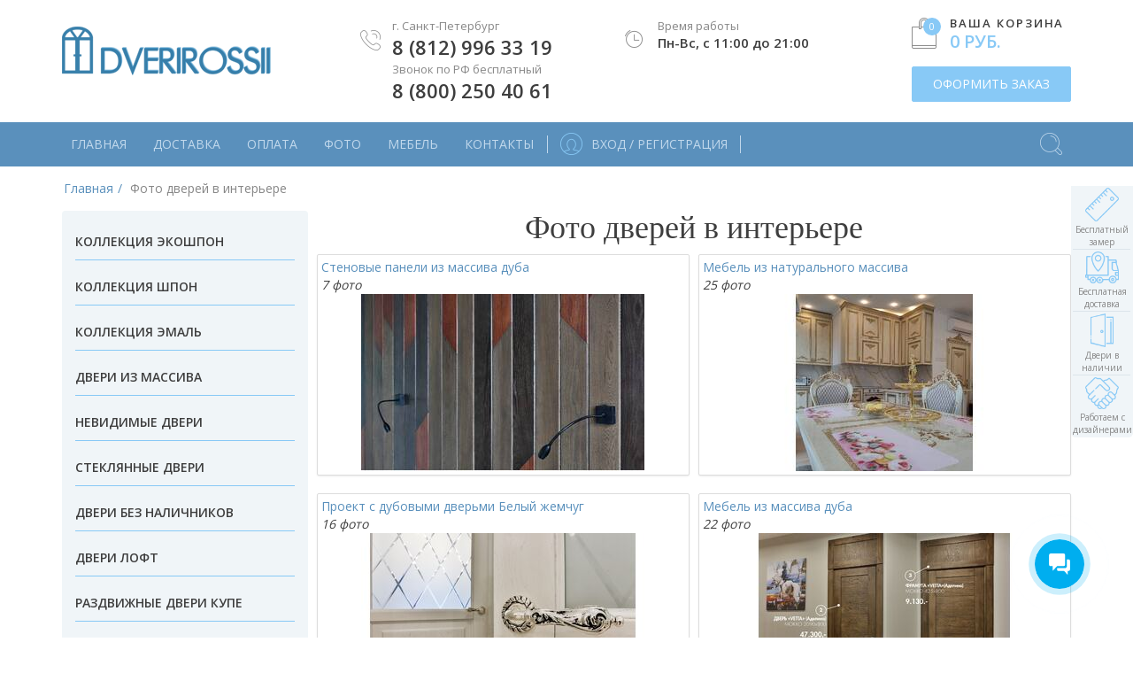

--- FILE ---
content_type: text/html; charset=UTF-8
request_url: https://www.dverirossii-spb.ru/galleries
body_size: 7016
content:
<!DOCTYPE html><html lang="ru"><head><meta charset="utf-8"><meta http-equiv="X-UA-Compatible" content="IE=edge"><meta name="viewport" content="width=device-width, initial-scale=1.0"><title>Фото дверей в интерьере</title><meta name="keywords" content=""><meta name="description" content=""><meta name="robots" content="noyaca"/><script data-pagespeed-no-defer>(function(){function d(b){var a=window;if(a.addEventListener)a.addEventListener("load",b,!1);else if(a.attachEvent)a.attachEvent("onload",b);else{var c=a.onload;a.onload=function(){b.call(this);c&&c.call(this)}}}var p=Date.now||function(){return+new Date};window.pagespeed=window.pagespeed||{};var q=window.pagespeed;function r(){this.a=!0}r.prototype.c=function(b){b=parseInt(b.substring(0,b.indexOf(" ")),10);return!isNaN(b)&&b<=p()};r.prototype.hasExpired=r.prototype.c;r.prototype.b=function(b){return b.substring(b.indexOf(" ",b.indexOf(" ")+1)+1)};r.prototype.getData=r.prototype.b;r.prototype.f=function(b){var a=document.getElementsByTagName("script"),a=a[a.length-1];a.parentNode.replaceChild(b,a)};r.prototype.replaceLastScript=r.prototype.f;
r.prototype.g=function(b){var a=window.localStorage.getItem("pagespeed_lsc_url:"+b),c=document.createElement(a?"style":"link");a&&!this.c(a)?(c.type="text/css",c.appendChild(document.createTextNode(this.b(a)))):(c.rel="stylesheet",c.href=b,this.a=!0);this.f(c)};r.prototype.inlineCss=r.prototype.g;
r.prototype.h=function(b,a){var c=window.localStorage.getItem("pagespeed_lsc_url:"+b+" pagespeed_lsc_hash:"+a),f=document.createElement("img");c&&!this.c(c)?f.src=this.b(c):(f.src=b,this.a=!0);for(var c=2,k=arguments.length;c<k;++c){var g=arguments[c].indexOf("=");f.setAttribute(arguments[c].substring(0,g),arguments[c].substring(g+1))}this.f(f)};r.prototype.inlineImg=r.prototype.h;
function t(b,a,c,f){a=document.getElementsByTagName(a);for(var k=0,g=a.length;k<g;++k){var e=a[k],m=e.getAttribute("data-pagespeed-lsc-hash"),h=e.getAttribute("data-pagespeed-lsc-url");if(m&&h){h="pagespeed_lsc_url:"+h;c&&(h+=" pagespeed_lsc_hash:"+m);var l=e.getAttribute("data-pagespeed-lsc-expiry"),l=l?(new Date(l)).getTime():"",e=f(e);if(!e){var n=window.localStorage.getItem(h);n&&(e=b.b(n))}e&&(window.localStorage.setItem(h,l+" "+m+" "+e),b.a=!0)}}}
function u(b){t(b,"img",!0,function(a){return a.src});t(b,"style",!1,function(a){return a.firstChild?a.firstChild.nodeValue:null})}
q.i=function(){if(window.localStorage){var b=new r;q.localStorageCache=b;d(function(){u(b)});d(function(){if(b.a){for(var a=[],c=[],f=0,k=p(),g=0,e=window.localStorage.length;g<e;++g){var m=window.localStorage.key(g);if(!m.indexOf("pagespeed_lsc_url:")){var h=window.localStorage.getItem(m),l=h.indexOf(" "),n=parseInt(h.substring(0,l),10);if(!isNaN(n))if(n<=k){a.push(m);continue}else if(n<f||!f)f=n;c.push(h.substring(l+1,h.indexOf(" ",l+1)))}}k="";f&&(k="; expires="+(new Date(f)).toUTCString());document.cookie=
"_GPSLSC="+c.join("!")+k;g=0;for(e=a.length;g<e;++g)window.localStorage.removeItem(a[g]);b.a=!1}})}};q.localStorageCacheInit=q.i;})();
pagespeed.localStorageCacheInit();</script><link rel="stylesheet" type="text/css" href="https://fonts.googleapis.com/css?family=Playfair%20Display|Open%20Sans:300,400,600" data-pagespeed-lsc-url="https://fonts.googleapis.com/css?family=Playfair%20Display|Open%20Sans:300,400,600"><link rel="stylesheet" href="https://www.dverirossii-spb.ru/assets/frontend/css/A.frontend.css,qv=ea74ac8.pagespeed.cf.u8lRZgX7Td.css"><meta name="yandex-verification" content="107ef844166915ff"/>
<!-- Yandex.Metrika counter -->
<script type="text/javascript">(function(d,w,c){(w[c]=w[c]||[]).push(function(){try{w.yaCounter36849645=new Ya.Metrika({id:36849645,clickmap:true,trackLinks:true,accurateTrackBounce:true});}catch(e){}});var n=d.getElementsByTagName("script")[0],x="https://mc.yandex.ru/metrika/watch.js",s=d.createElement("script"),f=function(){n.parentNode.insertBefore(s,n);};for(var i=0;i<document.scripts.length;i++){if(document.scripts[i].src===x){return;}}s.type="text/javascript";s.async=true;s.src=x;if(w.opera=="[object Opera]"){d.addEventListener("DOMContentLoaded",f,false);}else{f();}})(document,window,"yandex_metrika_callbacks");</script>
<noscript><div><img src="https://mc.yandex.ru/watch/36849645" style="position:absolute; left:-9999px;" alt=""/></div></noscript>
<!-- /Yandex.Metrika counter --></head><body>
<!--<div class="top-banner" style="background-color:#27689d;border-color: #C0C0C0;color:#ffffff;">
    <div class="container">
        <div class="top-banner-content">
                <span><strong>Двери европейского качества по доступным ценам!</strong></span> 
                <a class="btn btn-danger" style="background-color:#F61017;color:#fff" href="/page/carantin">Подробнее</a>
        </div>
    </div>
</div>--><header><div class="container"><div class="row"><div class="logo"><a href="/" class="logo-icon" title="Двери России - Продажа межкомнатных дверей"></a></div><div class="phone"><div class="title">г. Санкт-Петербург</div><div class="txt"><a href="tel:+78129963319">8 (812) 996 33 19</a></div><div class="title">Звонок по РФ бесплатный</div><div class="txt"><a href="tel:88002504061">8 (800) 250 40 61</a></div></div><div class="cart">
<div class="block">
<a class="bag" href="https://www.dverirossii-spb.ru/cart"><div class="positions" id="cartPositions">0</div>
</a><div class="title">Ваша корзина</div><div class="txt small" id="cartCost">0 руб.</div></div><div class="btn-wrap">
<a class="btn btn-primary btn-block" href="https://www.dverirossii-spb.ru/cart" id="btnCheckout">ОФОРМИТЬ ЗАКАЗ</a></div></div><div class="worktime"><div class="block"><div class="title">Время работы</div><div class="txt small">Пн-Вс, с 11:00 до 21:00 </div></div></div></div></div><nav id="menu-top" class="navbar navbar-default navbar-static-top"><div class="container"><div class="navbar-header">
<button type="button" class="navbar-toggle collapsed" data-toggle="offcanvas" data-target="#navbar-top" data-canvas="body"></button></div><ul class="nav navbar-nav main">
<li id="menu-wrap"><nav class="navmenu-fixed-left offcanvas-xs" id="navbar-top"><ul class="nav navbar-nav"><li><a href="/">Главная</a></li><li><a href="/page/delivery">Доставка</a></li><li><a href="/page/payment">Оплата</a></li><li><a href="/galleries">Фото</a></li><li><a href="/galleries/20210318/mebel-iz-massiva">Мебель</a></li><li><a href="/page/contacts">Контакты</a></li></ul></nav></li><li class="icon-xs b-left b-right"><a href="https://www.dverirossii-spb.ru/signin" class="icon icon-profile"><span>Вход / Регистрация</span></a></li><li class="icon-xs search"><div id="searchbox"><form id="search" method="get" action="https://www.dverirossii-spb.ru/catalog">
<button type="submit" id="searchBtnHeader"></button>
<input type="text" placeholder="Поиск по сайту..." name="q" id="search-q">
<span id="searchClose"></span></form></div>
<a href="#" id="mi-top-search" class="icon icon-search" title="Поиск по сайту"></a></li></ul></div></nav></header> <aside class="information-bar">
<section>
<div class="image-block icon-ruler"></div>
<div class="heading-block">Бесплатный замер</div>
<div class="tooltip">
<span class="tooltip-arrow"></span>
<span class="tooltip-text">Стоимость замера по СПб вычитается из договора от 50 тыс.руб.</span>
</div>
</section>
<section>
<div class="image-block icon-truck"></div>
<div class="heading-block">Бесплатная доставка</div>
<div class="tooltip">
<span class="tooltip-arrow"></span>
<span class="tooltip-text">Бесплатная доставка по СПб при заказе от 100 тыс.руб.</span>
</div>
</section>
<section>
<a href="/catalog/dveri-v-nalichii">
<div class="image-block icon-door"></div>
<div class="heading-block">Двери в наличии</div>
<div class="tooltip">
<span class="tooltip-arrow"></span>
<span class="tooltip-text">Более 500 межкомнатных дверей в наличии на складе<br/>в Санкт-Петербурге</span>
</div>
</a>
</section>
<section>
<a href="/page/about/partners">
<div class="image-block icon-hands"></div>
<div class="heading-block">Работаем с дизайнерами</div>
<div class="tooltip">
<span class="tooltip-arrow"></span>
<span class="tooltip-text">Партнёрская программа по всей России</span>
</div>
</a>
</section>
</aside><div class="container hidden-xs"><ol class="breadcrumb"><li><a href="/">Главная</a></li><li class="active">Фото дверей в интерьере</li></ol></div><div class="container"><div class="wrap"><div class="aside"><div id="catalogMenu"><ul class="nav" aria-multiselectable="true" id="catalog-menu"><li class="menu-item-no-children "><a href="https://www.dverirossii-spb.ru/catalog/ekoshpon" title="Коллекция экошпон" class="menu-item ">Коллекция экошпон</a></li><li class="menu-item-no-children "><a href="https://www.dverirossii-spb.ru/catalog/veneer" title="Коллекция ШПОН" class="menu-item ">Коллекция ШПОН</a></li><li class="menu-item-no-children "><a href="https://www.dverirossii-spb.ru/catalog/enamel" title="Коллекция эмаль" class="menu-item ">Коллекция эмаль</a></li><li class="menu-item-has-children " aria-expanded="false" aria-controls="menu-46" data-target="menu-46" data-toggle="collapse"><a href="https://www.dverirossii-spb.ru/catalog/dveri-iz-massiva" class="menu-item">Двери из массива</a><ul class="nav collapse " id="menu-46" data-id="46"><li class="menu-item-no-children "><a href="https://www.dverirossii-spb.ru/catalog/dveri-iz-massiva/mezhkomnatnye-dveri-iz-massiva-duba" title="Массив дуба" class="menu-item ">Массив дуба</a></li><li class="menu-item-no-children "><a href="https://www.dverirossii-spb.ru/catalog/dveri-iz-massiva/mezhkomnatnye-dveri-iz-massiva-buka" title="Массив бука" class="menu-item ">Массив бука</a></li><li class="menu-item-no-children "><a href="https://www.dverirossii-spb.ru/catalog/dveri-iz-massiva/mezhkomnatnye-dveri-iz-massiva-olhi" title="Массив ольхи" class="menu-item ">Массив ольхи</a></li><li class="menu-item-no-children "><a href="https://www.dverirossii-spb.ru/catalog/dveri-iz-massiva/mezhkomnatnye-dveri-izmassiva-sosny" title="Массив сосны" class="menu-item ">Массив сосны</a></li></ul></li><li class="menu-item-no-children "><a href="https://www.dverirossii-spb.ru/catalog/nevidimye-dveri" title="Невидимые двери" class="menu-item ">Невидимые двери</a></li><li class="menu-item-no-children "><a href="https://www.dverirossii-spb.ru/catalog/steklyannye-dveri" title="Стеклянные двери" class="menu-item ">Стеклянные двери</a></li><li class="menu-item-no-children "><a href="https://www.dverirossii-spb.ru/catalog/dveri-bez-nalichnikov" title="Двери без наличников" class="menu-item ">Двери без наличников</a></li><li class="menu-item-no-children "><a href="https://www.dverirossii-spb.ru/catalog/dveri-loft" title="Двери лофт" class="menu-item ">Двери лофт</a></li><li class="menu-item-no-children "><a href="https://www.dverirossii-spb.ru/catalog/razdvizhnye-kupe" title="Раздвижные двери купе" class="menu-item ">Раздвижные двери купе</a></li><li class="menu-item-no-children "><a href="https://www.dverirossii-spb.ru/catalog/soundproof" title="Двери с шумоизоляцией" class="menu-item ">Двери с шумоизоляцией</a></li><li class="menu-item-has-children " aria-expanded="false" aria-controls="menu-11" data-target="menu-11" data-toggle="collapse"><a href="https://www.dverirossii-spb.ru/catalog/sistemy" class="menu-item">Системы открывания</a><ul class="nav collapse " id="menu-11" data-id="11"><li class="menu-item-no-children "><a href="https://www.dverirossii-spb.ru/catalog/sistemy/otkatnye" title="Откатные двери" class="menu-item ">Откатные двери</a></li><li class="menu-item-no-children "><a href="https://www.dverirossii-spb.ru/catalog/sistemy/dver-knizhka" title="Дверь-книжка" class="menu-item ">Дверь-книжка</a></li><li class="menu-item-no-children "><a href="https://www.dverirossii-spb.ru/catalog/sistemy/twice-sistema" title="Двери на Compack-системе" class="menu-item ">Двери на Compack-системе</a></li><li class="menu-item-no-children "><a href="https://www.dverirossii-spb.ru/catalog/sistemy/roto-sistema" title="Двери на Roto-системе" class="menu-item ">Двери на Roto-системе</a></li><li class="menu-item-no-children "><a href="https://www.dverirossii-spb.ru/catalog/sistemy/penalbox" title="PENALBOX" class="menu-item ">PENALBOX</a></li></ul></li><li class="menu-item-has-children " aria-expanded="false" aria-controls="menu-7" data-target="menu-7" data-toggle="collapse"><a href="https://www.dverirossii-spb.ru/catalog/accessories" class="menu-item">Фурнитура и аксессуары</a><ul class="nav collapse " id="menu-7" data-id="7"><li class="menu-item-no-children "><a href="https://www.dverirossii-spb.ru/catalog/accessories/handles" title="Дверные ручки" class="menu-item ">Дверные ручки</a></li><li class="menu-item-no-children "><a href="https://www.dverirossii-spb.ru/catalog/accessories/locks" title="Замки" class="menu-item ">Замки</a></li><li class="menu-item-no-children "><a href="https://www.dverirossii-spb.ru/catalog/accessories/portaly" title="Порталы" class="menu-item ">Порталы</a></li><li class="menu-item-no-children "><a href="https://www.dverirossii-spb.ru/catalog/accessories/souvenir" title="Сувениры из массива" class="menu-item ">Сувениры из массива</a></li><li class="menu-item-no-children "><a href="https://www.dverirossii-spb.ru/catalog/accessories/stenovye-paneli" title="Стеновые панели " class="menu-item ">Стеновые панели </a></li><li class="menu-item-no-children "><a href="https://www.dverirossii-spb.ru/catalog/accessories/plintusa" title="Плинтусы" class="menu-item ">Плинтусы</a></li><li class="menu-item-no-children "><a href="https://www.dverirossii-spb.ru/catalog/accessories/parket" title="Паркетная доска" class="menu-item ">Паркетная доска</a></li><li class="menu-item-no-children "><a href="https://www.dverirossii-spb.ru/catalog/accessories/stupeni" title="Ступени" class="menu-item ">Ступени</a></li><li class="menu-item-no-children "><a href="https://www.dverirossii-spb.ru/catalog/accessories/podstupenniki" title="Подступенники" class="menu-item ">Подступенники</a></li><li class="menu-item-no-children "><a href="https://www.dverirossii-spb.ru/catalog/accessories/poruchni" title="Поручни" class="menu-item ">Поручни</a></li><li class="menu-item-no-children "><a href="https://www.dverirossii-spb.ru/catalog/accessories/podokonniki" title="Подоконники" class="menu-item ">Подоконники</a></li><li class="menu-item-no-children "><a href="https://www.dverirossii-spb.ru/catalog/accessories/stoleshnicy" title="Столешницы" class="menu-item ">Столешницы</a></li></ul></li><li class="menu-item-no-children "><a href="https://www.dverirossii-spb.ru/catalog/dveri-ofis" title="Двери для офиса" class="menu-item ">Двери для офиса</a></li><li class="menu-item-no-children "><a href="https://www.dverirossii-spb.ru/catalog/new" title="Новинки" class="menu-item ">Новинки</a></li><li class="menu-item-no-children "><a href="https://www.dverirossii-spb.ru/catalog/aluminium-deviders" title="Перегородки алюминиевые" class="menu-item ">Перегородки алюминиевые</a></li><li class="menu-item-no-children "><a href="https://www.dverirossii-spb.ru/catalog/waterproof-doors" title="Влагостойкие двери" class="menu-item ">Влагостойкие двери</a></li></ul></div></div><div class="content"><h1>Фото дверей в интерьере</h1><div class="clearfix"><div class="row"><div class="col-xs-6 col-md-6"><div class="thumbnail">
<a href="https://www.dverirossii-spb.ru/galleries/20220705/stenovye-paneli-iz-massiva-duba">Стеновые панели из массива дуба</a><br>
<i>7 фото</i>
<a href="https://www.dverirossii-spb.ru/galleries/20220705/stenovye-paneli-iz-massiva-duba">
<img src="https://www.dverirossii-spb.ru/media/storage/71/710/71000d02d5bb90a090f401f055e47aab_gallery-list.jpeg" title="photo_2022-06-20_12-09-35" alt="photo_2022-06-20_12-09-35">
</a></div></div><div class="col-xs-6 col-md-6"><div class="thumbnail">
<a href="https://www.dverirossii-spb.ru/galleries/20220705/mebel-massiv">Мебель из натурального массива</a><br>
<i>25 фото</i>
<a href="https://www.dverirossii-spb.ru/galleries/20220705/mebel-massiv">
<img src="https://www.dverirossii-spb.ru/media/storage/3f/3fc/3fccc5a9511d030eeaa3703c6bdc5c1e_gallery-list.jpeg" title="photo_2022-04-22_09-30-08" alt="photo_2022-04-22_09-30-08">
</a></div></div><div class="col-xs-6 col-md-6"><div class="thumbnail">
<a href="https://www.dverirossii-spb.ru/galleries/20210901/dub-dveri-belyj-zhemchug">Проект с дубовыми дверьми Белый жемчуг</a><br>
<i>16 фото</i>
<a href="https://www.dverirossii-spb.ru/galleries/20210901/dub-dveri-belyj-zhemchug">
<img src="https://www.dverirossii-spb.ru/media/storage/47/47e/47ec4cde1efd140ba17ea5335e646c42_gallery-list.jpeg" title="Стильная фурнитура." alt="Стильная фурнитура.">
</a></div></div><div class="col-xs-6 col-md-6"><div class="thumbnail">
<a href="https://www.dverirossii-spb.ru/galleries/20210318/mebel-iz-massiva">Мебель из массива дуба</a><br>
<i>22 фото</i>
<a href="https://www.dverirossii-spb.ru/galleries/20210318/mebel-iz-massiva">
<img src="https://www.dverirossii-spb.ru/media/storage/0e/0e9/0e9da88fbea680688d67ebba52e27d05_gallery-list.jpeg" title="Дверь, фрамуга, плинтус" alt="Дверь, фрамуга, плинтус из массива дуба">
</a></div></div><div class="col-xs-6 col-md-6"><div class="thumbnail">
<a href="https://www.dverirossii-spb.ru/galleries/20220705/radiatornye-reshetki">Решётки на радиаторы отопления</a><br>
<i>7 фото</i>
<a href="https://www.dverirossii-spb.ru/galleries/20220705/radiatornye-reshetki">
<img src="https://www.dverirossii-spb.ru/media/storage/f5/f59/f59d928c88a1f5b5c5c0ec5e530e2b8c_gallery-list.jpeg" title="photo_2022-04-27_07-37-04" alt="photo_2022-04-27_07-37-04">
</a></div></div><div class="col-xs-6 col-md-6"><div class="thumbnail">
<a href="https://www.dverirossii-spb.ru/galleries/20190624/dveri-massiv-duba-v-interere">Двери из массива дуба в интерьере</a><br>
<i>50 фото</i>
<a href="https://www.dverirossii-spb.ru/galleries/20190624/dveri-massiv-duba-v-interere">
<img src="https://www.dverirossii-spb.ru/media/storage/e6/e60/e60321b6e1585bafd4c74fd57600eace_gallery-list.jpeg" title="двери из массива дуба в коридоре" alt="двери из массива дуба в коридоре">
</a></div></div><div class="col-xs-6 col-md-6"><div class="thumbnail">
<a href="https://www.dverirossii-spb.ru/galleries/20160809/nevidimye-dveri-v-interere">Невидимые двери в интерьере</a><br>
<i>59 фото</i>
<a href="https://www.dverirossii-spb.ru/galleries/20160809/nevidimye-dveri-v-interere">
<img src="https://www.dverirossii-spb.ru/media/storage/df/df3/df38a925d3a01e8de8192c27e573d09d_gallery-list.jpeg" title="Невидимая дверь" alt="Невидимая дверь, Скрытая дверь, Дверь скрытого монтажа">
</a></div></div><div class="col-xs-6 col-md-6"><div class="thumbnail">
<a href="https://www.dverirossii-spb.ru/galleries/20180305/nasha-ustanovka-skrytoj-dveri-01-03-2018">Установка скрытой двери</a><br>
<i>2 фото</i>
<a href="https://www.dverirossii-spb.ru/galleries/20180305/nasha-ustanovka-skrytoj-dveri-01-03-2018">
<img src="https://www.dverirossii-spb.ru/media/storage/36/36b/36bcac8864b3de4ffde9209053cb5ca6_gallery-list.jpeg" title="IMG_4779-03-03-18-23-25" alt="IMG_4779-03-03-18-23-25">
</a></div></div><div class="col-xs-6 col-md-6"><div class="thumbnail">
<a href="https://www.dverirossii-spb.ru/galleries/20170919/dariano-chikago-naturalnyj-shpon">Дариано Чикаго Ясень карамель (натуральный шпон)</a><br>
<i>4 фото</i>
<a href="https://www.dverirossii-spb.ru/galleries/20170919/dariano-chikago-naturalnyj-shpon">
<img src="https://www.dverirossii-spb.ru/media/storage/9d/9dc/9dcd232c9e34d320a268e27bf22c1411_gallery-list.jpeg" title="фото шпонированных дверей Дариано в интерьере" alt="варианты установки дверей">
</a></div></div><div class="col-xs-6 col-md-6"><div class="thumbnail">
<a href="https://www.dverirossii-spb.ru/galleries/20170919/oniks-brazilskij-palissandr">Оникс Бразильский палисандр</a><br>
<i>8 фото</i>
<a href="https://www.dverirossii-spb.ru/galleries/20170919/oniks-brazilskij-palissandr">
<img src="https://www.dverirossii-spb.ru/media/storage/ba/ba9/ba9782f99748a73b01ff50976ca1da9f_gallery-list.jpeg" title="установленные двери из натурального шпона" alt="межкомнатные двери Бразильский палисандр">
</a></div></div></div></div><ul class="pagination"><li class="disabled"><span>&laquo;</span></li> <li class="active"><span>1</span></li><li><a href="https://www.dverirossii-spb.ru/galleries/all/page/2">2</a></li> <li><a href="https://www.dverirossii-spb.ru/galleries/all/page/2" rel="next">&raquo;</a></li></ul></div></div></div><a href="#" class="back-to-top" title="Наверх"></a><div class="footer"><div class="container"><div class="info"><div class="menu"><span class="title">Каталог товаров</span><ul id="menuCatalog">
<li><a href="https://www.dverirossii-spb.ru/catalog/ekoshpon">Коллекция экошпон</a></li><li><a href="https://www.dverirossii-spb.ru/catalog/veneer">Коллекция ШПОН</a></li><li><a href="https://www.dverirossii-spb.ru/catalog/enamel">Коллекция эмаль</a></li><li><a href="https://www.dverirossii-spb.ru/catalog/dveri-iz-massiva">Двери из массива</a></li><li><a href="https://www.dverirossii-spb.ru/catalog/nevidimye-dveri">Невидимые двери</a></li><li><a href="https://www.dverirossii-spb.ru/catalog/steklyannye-dveri">Стеклянные двери</a></li><li><a href="https://www.dverirossii-spb.ru/catalog/sistemy/otkatnye">Откатные двери</a></li><li><a href="https://www.dverirossii-spb.ru/catalog/soundproof">Двери с шумоизоляцией</a></li><li><a href="https://www.dverirossii-spb.ru/catalog/sistemy">Системы открывания</a></li><li><a href="https://www.dverirossii-spb.ru/catalog/accessories">Фурнитура и аксессуары</a></li><li><a href="/galleries/20210318/mebel-iz-massiva">Мебель из массива дуба</a></li></ul></div><div class="menu"><span class="title">Материал</span><ul id="menuMaterial">
<li><a href="https://www.dverirossii-spb.ru/catalog/dveri-iz-massiva/mezhkomnatnye-dveri-iz-massiva-duba">Массив дуба</a></li><li><a href="https://www.dverirossii-spb.ru/catalog/dveri-iz-massiva/mezhkomnatnye-dveri-iz-massiva-buka">Массив бука</a></li><li><a href="https://www.dverirossii-spb.ru/catalog/dveri-iz-massiva/mezhkomnatnye-dveri-iz-massiva-olhi">Массив ольхи</a></li><li><a href="https://www.dverirossii-spb.ru/catalog/dveri-iz-massiva/mezhkomnatnye-dveri-izmassiva-sosny">Массив сосны</a></li><li><a href="https://www.dverirossii-spb.ru/catalog/krasnoe-derevo">Двери красное дерево</a></li><li><a href="https://www.dverirossii-spb.ru/catalog/dveri-oreh">Двери орех</a></li></ul></div><div class="menu"><span class="title">Покупателю</span><ul id="menuInformation">
<li><a href="/page/about">О компании</a></li><li><a href="/page/about/job">Работай в нашей компании</a></li><li><a href="/galleries/20190325/otzyvy">Отзывы</a></li><li><a href="/page/for-buyers">Документы для покупателя</a></li><li><a href="/page/contacts">Наши магазины</a></li><li><a href="/page/dveri-na-zakaz">Двери на заказ</a></li><li><a href="/page/kredit">Двери в кредит</a></li><li><a href="/page/delivery">Доставка</a></li><li><a href="/page/payment">Оплата</a></li><li><a href="/page/about/partners">Партнёрам</a></li><li><a href="/articles">Блог</a></li><li><a href="/page/privacy-policy">Политика конфиденциальности</a></li><li><a href="/page/terms-of-use">Пользовательское соглашение</a></li><li><a href="/sitemap">Карта сайта</a></li></ul></div><div class="menu"><span class="title">Контакты</span><div id="contacts" class=""><div><div class="block-txt"><a href="/page/contacts">Адреса магазинов</a></div></div><div><div class="block-title">Санкт-Петербург:</div><div class="block-txt lg"><a href="tel:+78129963319">8 (812) 996 33 19</a></div></div><div><div class="block-title">Звонок по РФ бесплатный:</div><div class="block-txt lg"><a href="tel:88002504061">8 (800) 250 40 61</a></div></div><div><div class="block-title">Email</div><div class="block-txt"><a href="mailto:info@dverirossii-spb.ru">info@dverirossii-spb.ru</a></div></div></div><div class="social"><div>Мы в соц. сетях:</div><a class="vk" rel="nofollow" href="https://vk.com/dverirossii"></a></div></div></div><div class="bottom"><div class="copyright">&copy; 2003-2026 ООО «Интерьерные решения» — межкомнатные двери в Санкт-Петербурге.<br>Доставка по всей России.</div><div class="stepin">
<span><a href="https://steplabs.ru" target="_blank">Сайт создан в Step Labs</a></span></div></div></div></div><script>(function(w,d,u){var s=d.createElement('script');s.async=true;s.src=u+'?'+(Date.now()/60000|0);var h=d.getElementsByTagName('script')[0];h.parentNode.insertBefore(s,h);})(window,document,'https://cdn-ru.bitrix24.ru/b1863875/crm/site_button/loader_2_58048q.js');</script>
<script data-b24-form="auto/26/q12wwj" data-skip-moving="true">(function(w,d,u){var s=d.createElement('script');s.async=true;s.src=u+'?'+(Date.now()/180000|0);var h=d.getElementsByTagName('script')[0];h.parentNode.insertBefore(s,h);})(window,document,'https://cdn-ru.bitrix24.ru/b1863875/crm/form/loader_26.js');</script><div id="modal" class="modal fade"></div> <script>var require={baseUrl:'/assets/frontend/js',urlArgs:"v=ea74ac8",waitSeconds:90,paths:{gallery:"/assets/frontend/lightgallery/js/lightgallery.min"},};window.raven_user_context=null;window.sentry_dsn='https://b64a631725804353990b10f856a1c092@sentry.stepin-design.ru/25';window.sentry_options={release:'ea74ac8',environment:'production'};window.GA_ID='UA-77650475-1';</script> <script async data-main="pages/main.js" src="https://www.dverirossii-spb.ru/assets/frontend/js/require.js?v=ea74ac8"></script> </body></html>

--- FILE ---
content_type: application/javascript; charset=utf-8
request_url: https://www.dverirossii-spb.ru/assets/frontend/js/cart.js?v=ea74ac8
body_size: 474
content:
define("cart",["jquery"],function($){void 0===window.Intl&&requirejs(["Intl/Intl"],function(Intl){window.IntlPolyfill=Intl,requirejs(["Intl/ru-RU"],function(){})});var _internals={formatNumber:function(number,appendix){if(void 0!==window.Intl){return new Intl.NumberFormat("ru-RU",{style:"decimal",minimumFractionDigits:0}).format(number)+appendix}return number},updateWidget:function(data){$("#cartPositions").html(data.total.positions),$("#cartCost").html(_internals.formatNumber(data.total.cost," РУБ."))},performAction:function(action,payload,callback){var url="/cart/"+action;$.ajax({dataType:"json",contentType:"application/json",url:url,type:"POST",data:JSON.stringify(payload),success:function(data){"function"==typeof callback&&callback(data),"success"===data.result&&_internals.updateWidget(data)}})}};return{add:function(id,quantity,comment,callback){_internals.performAction("add",{id:id,qty:quantity,comment:comment},callback)},update:function(id,quantity,comment,append,callback){_internals.performAction("update",{id:id,qty:quantity,comment:comment,append:append},callback)},delete:function(id,callback){_internals.performAction("delete",{id:id},callback)},applyCoupon:function(code,callback){_internals.performAction("applyCoupon",{code:code},callback)},formatNumber:function(number,appendix){return _internals.formatNumber(number,appendix)}}});

--- FILE ---
content_type: application/javascript; charset=utf-8
request_url: https://www.dverirossii-spb.ru/assets/frontend/js/pages/main.js?v=ea74ac8
body_size: -34
content:
requirejs(["common","jquery","bootstrap"],function(common,$){});

--- FILE ---
content_type: application/javascript; charset=utf-8
request_url: https://www.dverirossii-spb.ru/assets/frontend/js/validation.js?v=ea74ac8
body_size: 17154
content:
define("validation",["jquery"],function($){if(window.FormValidation={AddOn:{},Framework:{},I18n:{},Validator:{}},"undefined"==typeof jQuery)throw new Error("FormValidation requires jQuery");!function($){var version=$.fn.jquery.split(" ")[0].split(".");if(+version[0]<2&&+version[1]<9||1==+version[0]&&9==+version[1]&&+version[2]<1)throw new Error("FormValidation requires jQuery version 1.9.1 or higher")}(jQuery),function($){FormValidation.Base=function(form,options,namespace){this.$form=$(form),this.options=$.extend({},$.fn.formValidation.DEFAULT_OPTIONS,options),this._namespace=namespace||"fv",this.$invalidFields=$([]),this.$submitButton=null,this.$hiddenButton=null,this.STATUS_NOT_VALIDATED="NOT_VALIDATED",this.STATUS_VALIDATING="VALIDATING",this.STATUS_INVALID="INVALID",this.STATUS_VALID="VALID",this.STATUS_IGNORED="IGNORED",this.DEFAULT_MESSAGE=$.fn.formValidation.DEFAULT_MESSAGE,this._ieVersion=function(){for(var v=3,div=document.createElement("div"),a=div.all||[];div.innerHTML="\x3c!--[if gt IE "+ ++v+"]><br><![endif]--\x3e",a[0];);return v>4?v:document.documentMode}();var el=document.createElement("div");this._changeEvent=9!==this._ieVersion&&"oninput"in el?"input":"keyup",this._submitIfValid=null,this._cacheFields={},this._init()},FormValidation.Base.prototype={constructor:FormValidation.Base,_exceedThreshold:function($field){var ns=this._namespace,field=$field.attr("data-"+ns+"-field"),threshold=this.options.fields[field].threshold||this.options.threshold;return!threshold||(-1!==$.inArray($field.attr("type"),["button","checkbox","file","hidden","image","radio","reset","submit"])||$field.val().length>=threshold)},_init:function(){var that=this,ns=this._namespace,options={addOns:{},autoFocus:this.$form.attr("data-"+ns+"-autofocus"),button:{selector:this.$form.attr("data-"+ns+"-button-selector")||this.$form.attr("data-"+ns+"-submitbuttons"),disabled:this.$form.attr("data-"+ns+"-button-disabled")},control:{valid:this.$form.attr("data-"+ns+"-control-valid"),invalid:this.$form.attr("data-"+ns+"-control-invalid")},err:{clazz:this.$form.attr("data-"+ns+"-err-clazz"),container:this.$form.attr("data-"+ns+"-err-container")||this.$form.attr("data-"+ns+"-container"),parent:this.$form.attr("data-"+ns+"-err-parent")},events:{formInit:this.$form.attr("data-"+ns+"-events-form-init"),formPreValidate:this.$form.attr("data-"+ns+"-events-form-prevalidate"),formError:this.$form.attr("data-"+ns+"-events-form-error"),formReset:this.$form.attr("data-"+ns+"-events-form-reset"),formSuccess:this.$form.attr("data-"+ns+"-events-form-success"),fieldAdded:this.$form.attr("data-"+ns+"-events-field-added"),fieldRemoved:this.$form.attr("data-"+ns+"-events-field-removed"),fieldInit:this.$form.attr("data-"+ns+"-events-field-init"),fieldError:this.$form.attr("data-"+ns+"-events-field-error"),fieldReset:this.$form.attr("data-"+ns+"-events-field-reset"),fieldSuccess:this.$form.attr("data-"+ns+"-events-field-success"),fieldStatus:this.$form.attr("data-"+ns+"-events-field-status"),localeChanged:this.$form.attr("data-"+ns+"-events-locale-changed"),validatorError:this.$form.attr("data-"+ns+"-events-validator-error"),validatorSuccess:this.$form.attr("data-"+ns+"-events-validator-success"),validatorIgnored:this.$form.attr("data-"+ns+"-events-validator-ignored")},excluded:this.$form.attr("data-"+ns+"-excluded"),icon:{valid:this.$form.attr("data-"+ns+"-icon-valid")||this.$form.attr("data-"+ns+"-feedbackicons-valid"),invalid:this.$form.attr("data-"+ns+"-icon-invalid")||this.$form.attr("data-"+ns+"-feedbackicons-invalid"),validating:this.$form.attr("data-"+ns+"-icon-validating")||this.$form.attr("data-"+ns+"-feedbackicons-validating"),feedback:this.$form.attr("data-"+ns+"-icon-feedback")},live:this.$form.attr("data-"+ns+"-live"),locale:this.$form.attr("data-"+ns+"-locale"),message:this.$form.attr("data-"+ns+"-message"),onPreValidate:this.$form.attr("data-"+ns+"-onprevalidate"),onError:this.$form.attr("data-"+ns+"-onerror"),onReset:this.$form.attr("data-"+ns+"-onreset"),onSuccess:this.$form.attr("data-"+ns+"-onsuccess"),row:{selector:this.$form.attr("data-"+ns+"-row-selector")||this.$form.attr("data-"+ns+"-group"),valid:this.$form.attr("data-"+ns+"-row-valid"),invalid:this.$form.attr("data-"+ns+"-row-invalid"),feedback:this.$form.attr("data-"+ns+"-row-feedback")},threshold:this.$form.attr("data-"+ns+"-threshold"),trigger:this.$form.attr("data-"+ns+"-trigger"),verbose:this.$form.attr("data-"+ns+"-verbose"),fields:{}};this.$form.attr("novalidate","novalidate").addClass(this.options.elementClass).on("submit."+ns,function(e){e.preventDefault(),that.validate()}).on("click."+ns,this.options.button.selector,function(){that.$submitButton=$(this),that._submitIfValid=!0}),!0!==this.options.declarative&&"true"!==this.options.declarative||this.$form.find("[name], [data-"+ns+"-field]").each(function(){var $field=$(this),field=$field.attr("name")||$field.attr("data-"+ns+"-field"),opts=that._parseOptions($field);opts&&($field.attr("data-"+ns+"-field",field),options.fields[field]=$.extend({},opts,options.fields[field]))}),this.options=$.extend(!0,this.options,options),"string"==typeof this.options.err.parent&&(this.options.err.parent=new RegExp(this.options.err.parent)),this.options.container&&(this.options.err.container=this.options.container,delete this.options.container),this.options.feedbackIcons&&(this.options.icon=$.extend(!0,this.options.icon,this.options.feedbackIcons),delete this.options.feedbackIcons),this.options.group&&(this.options.row.selector=this.options.group,delete this.options.group),this.options.submitButtons&&(this.options.button.selector=this.options.submitButtons,delete this.options.submitButtons),FormValidation.I18n[this.options.locale]||(this.options.locale=$.fn.formValidation.DEFAULT_OPTIONS.locale),!0!==this.options.declarative&&"true"!==this.options.declarative||(this.options=$.extend(!0,this.options,{addOns:this._parseAddOnOptions()})),this.$hiddenButton=$("<button/>").attr("type","submit").prependTo(this.$form).addClass("fv-hidden-submit").css({display:"none",width:0,height:0}),this.$form.on("click."+this._namespace,'[type="submit"]',function(e){if(!e.isDefaultPrevented()){var $target=$(e.target),$button=$target.is('[type="submit"]')?$target.eq(0):$target.parent('[type="submit"]').eq(0);!that.options.button.selector||$button.is(that.options.button.selector)||$button.is(that.$hiddenButton)||that.$form.off("submit."+that._namespace).submit()}});for(var field in this.options.fields)this._initField(field);for(var addOn in this.options.addOns)"function"==typeof FormValidation.AddOn[addOn].init&&FormValidation.AddOn[addOn].init(this,this.options.addOns[addOn]);this.$form.trigger($.Event(this.options.events.formInit),{bv:this,fv:this,options:this.options}),this.options.onPreValidate&&this.$form.on(this.options.events.formPreValidate,function(e){FormValidation.Helper.call(that.options.onPreValidate,[e])}),this.options.onSuccess&&this.$form.on(this.options.events.formSuccess,function(e){FormValidation.Helper.call(that.options.onSuccess,[e])}),this.options.onError&&this.$form.on(this.options.events.formError,function(e){FormValidation.Helper.call(that.options.onError,[e])}),this.options.onReset&&this.$form.on(this.options.events.formReset,function(e){FormValidation.Helper.call(that.options.onReset,[e])})},_initField:function(field){var ns=this._namespace,fields=$([]);switch(typeof field){case"object":fields=field,field=field.attr("data-"+ns+"-field");break;case"string":fields=this.getFieldElements(field),fields.attr("data-"+ns+"-field",field)}if(0!==fields.length&&null!==this.options.fields[field]&&null!==this.options.fields[field].validators){var validatorName,alias,validators=this.options.fields[field].validators;for(validatorName in validators)alias=validators[validatorName].alias||validatorName,FormValidation.Validator[alias]||delete this.options.fields[field].validators[validatorName];null===this.options.fields[field].enabled&&(this.options.fields[field].enabled=!0);for(var that=this,total=fields.length,type=fields.attr("type"),updateAll=1===total||"radio"===type||"checkbox"===type,trigger=this._getFieldTrigger(fields.eq(0)),clazz=this.options.err.clazz.split(" ").join("."),events=$.map(trigger,function(item){return item+".update."+ns}).join(" "),i=0;i<total;i++){var $field=fields.eq(i),row=this.options.fields[field].row||this.options.row.selector,$parent=$field.closest(row),container="function"==typeof(this.options.fields[field].container||this.options.fields[field].err||this.options.err.container)?(this.options.fields[field].container||this.options.fields[field].err||this.options.err.container).call(this,$field,this):this.options.fields[field].container||this.options.fields[field].err||this.options.err.container,$message=container&&"tooltip"!==container&&"popover"!==container?$(container):this._getMessageContainer($field,row);container&&"tooltip"!==container&&"popover"!==container&&$message.addClass(this.options.err.clazz),$message.find("."+clazz+"[data-"+ns+"-validator][data-"+ns+'-for="'+field+'"]').remove(),$parent.find("i[data-"+ns+'-icon-for="'+field+'"]').remove(),$field.off(events).on(events,function(){that.updateStatus($(this),that.STATUS_NOT_VALIDATED)}),$field.data(ns+".messages",$message);for(validatorName in validators)$field.data(ns+".result."+validatorName,this.STATUS_NOT_VALIDATED),updateAll&&i!==total-1||$("<small/>").css("display","none").addClass(this.options.err.clazz).attr("data-"+ns+"-validator",validatorName).attr("data-"+ns+"-for",field).attr("data-"+ns+"-result",this.STATUS_NOT_VALIDATED).html(this._getMessage(field,validatorName)).appendTo($message),alias=validators[validatorName].alias||validatorName,"function"==typeof FormValidation.Validator[alias].init&&FormValidation.Validator[alias].init(this,$field,this.options.fields[field].validators[validatorName],validatorName);if(!1!==this.options.fields[field].icon&&"false"!==this.options.fields[field].icon&&this.options.icon&&this.options.icon.valid&&this.options.icon.invalid&&this.options.icon.validating&&(!updateAll||i===total-1)){$parent.addClass(this.options.row.feedback);var $icon=$("<i/>").css("display","none").addClass(this.options.icon.feedback).attr("data-"+ns+"-icon-for",field).insertAfter($field);(updateAll?fields:$field).data(ns+".icon",$icon),"tooltip"!==container&&"popover"!==container||((updateAll?fields:$field).on(this.options.events.fieldError,function(){$parent.addClass("fv-has-tooltip")}).on(this.options.events.fieldSuccess,function(){$parent.removeClass("fv-has-tooltip")}),$field.off("focus.container."+ns).on("focus.container."+ns,function(){that._showTooltip($(this),container)}).off("blur.container."+ns).on("blur.container."+ns,function(){that._hideTooltip($(this),container)})),"string"==typeof this.options.fields[field].icon&&"true"!==this.options.fields[field].icon?$icon.appendTo($(this.options.fields[field].icon)):this._fixIcon($field,$icon)}}var sortedByPriority=[];for(validatorName in validators)alias=validators[validatorName].alias||validatorName,validators[validatorName].priority=parseInt(validators[validatorName].priority||FormValidation.Validator[alias].priority||1,10),sortedByPriority.push({validator:validatorName,priority:validators[validatorName].priority});sortedByPriority=sortedByPriority.sort(function(a,b){return a.priority-b.priority}),fields.data(ns+".validators",sortedByPriority).on(this.options.events.fieldSuccess,function(e,data){var onSuccess=that.getOptions(data.field,null,"onSuccess");onSuccess&&FormValidation.Helper.call(onSuccess,[e,data])}).on(this.options.events.fieldError,function(e,data){var onError=that.getOptions(data.field,null,"onError");onError&&FormValidation.Helper.call(onError,[e,data])}).on(this.options.events.fieldReset,function(e,data){var onReset=that.getOptions(data.field,null,"onReset");onReset&&FormValidation.Helper.call(onReset,[e,data])}).on(this.options.events.fieldStatus,function(e,data){var onStatus=that.getOptions(data.field,null,"onStatus");onStatus&&FormValidation.Helper.call(onStatus,[e,data])}).on(this.options.events.validatorError,function(e,data){var onError=that.getOptions(data.field,data.validator,"onError");onError&&FormValidation.Helper.call(onError,[e,data])}).on(this.options.events.validatorIgnored,function(e,data){var onIgnored=that.getOptions(data.field,data.validator,"onIgnored");onIgnored&&FormValidation.Helper.call(onIgnored,[e,data])}).on(this.options.events.validatorSuccess,function(e,data){var onSuccess=that.getOptions(data.field,data.validator,"onSuccess");onSuccess&&FormValidation.Helper.call(onSuccess,[e,data])}),this.onLiveChange(fields,"live",function(){that._exceedThreshold($(this))&&that.validateField($(this))}),fields.trigger($.Event(this.options.events.fieldInit),{bv:this,fv:this,field:field,element:fields})}},_isExcluded:function($field){var ns=this._namespace,excludedAttr=$field.attr("data-"+ns+"-excluded"),field=$field.attr("data-"+ns+"-field")||$field.attr("name");switch(!0){case!!field&&this.options.fields&&this.options.fields[field]&&("true"===this.options.fields[field].excluded||!0===this.options.fields[field].excluded):case"true"===excludedAttr:case""===excludedAttr:return!0;case!!field&&this.options.fields&&this.options.fields[field]&&("false"===this.options.fields[field].excluded||!1===this.options.fields[field].excluded):case"false"===excludedAttr:return!1;case!!field&&this.options.fields&&this.options.fields[field]&&"function"==typeof this.options.fields[field].excluded:return this.options.fields[field].excluded.call(this,$field,this);case!!field&&this.options.fields&&this.options.fields[field]&&"string"==typeof this.options.fields[field].excluded:case excludedAttr:return FormValidation.Helper.call(this.options.fields[field].excluded,[$field,this]);default:if(this.options.excluded){"string"==typeof this.options.excluded&&(this.options.excluded=$.map(this.options.excluded.split(","),function(item){return $.trim(item)}));for(var length=this.options.excluded.length,i=0;i<length;i++)if("string"==typeof this.options.excluded[i]&&$field.is(this.options.excluded[i])||"function"==typeof this.options.excluded[i]&&!0===this.options.excluded[i].call(this,$field,this))return!0}return!1}},_getFieldTrigger:function($field){var ns=this._namespace,trigger=$field.data(ns+".trigger");if(trigger)return trigger;var type=$field.attr("type"),name=$field.attr("data-"+ns+"-field"),event="radio"===type||"checkbox"===type||"file"===type||"SELECT"===$field.get(0).tagName?"change":this._ieVersion>=10&&$field.attr("placeholder")?"keyup":this._changeEvent;return trigger=((this.options.fields[name]?this.options.fields[name].trigger:null)||this.options.trigger||event).split(" "),$field.data(ns+".trigger",trigger),trigger},_getMessage:function(field,validatorName){if(!this.options.fields[field]||!this.options.fields[field].validators)return"";var validators=this.options.fields[field].validators,alias=validators[validatorName]&&validators[validatorName].alias?validators[validatorName].alias:validatorName;if(!FormValidation.Validator[alias])return"";switch(!0){case!!validators[validatorName].message:return validators[validatorName].message;case!!this.options.fields[field].message:return this.options.fields[field].message;case!!this.options.message:return this.options.message;case!!FormValidation.I18n[this.options.locale]&&!!FormValidation.I18n[this.options.locale][alias]&&!!FormValidation.I18n[this.options.locale][alias].default:return FormValidation.I18n[this.options.locale][alias].default;default:return this.DEFAULT_MESSAGE}},_getMessageContainer:function($field,row){if(!this.options.err.parent)throw new Error("The err.parent option is not defined");var $parent=$field.parent();if($parent.is(row))return $parent;var cssClasses=$parent.attr("class");return cssClasses&&this.options.err.parent.test(cssClasses)?$parent:this._getMessageContainer($parent,row)},_parseAddOnOptions:function(){var ns=this._namespace,names=this.$form.attr("data-"+ns+"-addons"),addOns=this.options.addOns||{};if(names){names=names.replace(/\s/g,"").split(",");for(var i=0;i<names.length;i++)addOns[names[i]]||(addOns[names[i]]={})}var addOn,attrMap,attr,option;for(addOn in addOns)if(FormValidation.AddOn[addOn]){if(attrMap=FormValidation.AddOn[addOn].html5Attributes)for(attr in attrMap)(option=this.$form.attr("data-"+ns+"-addons-"+addOn.toLowerCase()+"-"+attr.toLowerCase()))&&(addOns[addOn][attrMap[attr]]=option)}else delete addOns[addOn];return addOns},_parseOptions:function($field){var validator,v,attrName,enabled,optionName,optionAttrName,optionValue,html5AttrName,html5AttrMap,ns=this._namespace,field=$field.attr("name")||$field.attr("data-"+ns+"-field"),validators={},aliasAttr=new RegExp("^data-"+ns+"-([a-z]+)-alias$"),validatorSet=$.extend({},FormValidation.Validator);$.each($field.get(0).attributes,function(i,attribute){attribute.value&&aliasAttr.test(attribute.name)&&(v=attribute.name.split("-")[2],validatorSet[attribute.value]&&(validatorSet[v]=validatorSet[attribute.value],validatorSet[v].alias=attribute.value))});for(v in validatorSet)if(validator=validatorSet[v],attrName="data-"+ns+"-"+v.toLowerCase(),enabled=$field.attr(attrName)+"",(html5AttrMap="function"==typeof validator.enableByHtml5?validator.enableByHtml5($field):null)&&"false"!==enabled||!0!==html5AttrMap&&(""===enabled||"true"===enabled||attrName===enabled.toLowerCase())){validator.html5Attributes=$.extend({},{message:"message",onerror:"onError",onreset:"onReset",onsuccess:"onSuccess",priority:"priority",transformer:"transformer"},validator.html5Attributes),validators[v]=$.extend({},!0===html5AttrMap?{}:html5AttrMap,validators[v]),validator.alias&&(validators[v].alias=validator.alias);for(html5AttrName in validator.html5Attributes)optionName=validator.html5Attributes[html5AttrName],optionAttrName="data-"+ns+"-"+v.toLowerCase()+"-"+html5AttrName,(optionValue=$field.attr(optionAttrName))&&("true"===optionValue||optionAttrName===optionValue.toLowerCase()?optionValue=!0:"false"===optionValue&&(optionValue=!1),validators[v][optionName]=optionValue)}var opts={autoFocus:$field.attr("data-"+ns+"-autofocus"),err:$field.attr("data-"+ns+"-err-container")||$field.attr("data-"+ns+"-container"),enabled:$field.attr("data-"+ns+"-enabled"),excluded:$field.attr("data-"+ns+"-excluded"),icon:$field.attr("data-"+ns+"-icon")||$field.attr("data-"+ns+"-feedbackicons")||(this.options.fields&&this.options.fields[field]?this.options.fields[field].feedbackIcons:null),message:$field.attr("data-"+ns+"-message"),onError:$field.attr("data-"+ns+"-onerror"),onReset:$field.attr("data-"+ns+"-onreset"),onStatus:$field.attr("data-"+ns+"-onstatus"),onSuccess:$field.attr("data-"+ns+"-onsuccess"),row:$field.attr("data-"+ns+"-row")||$field.attr("data-"+ns+"-group")||(this.options.fields&&this.options.fields[field]?this.options.fields[field].group:null),selector:$field.attr("data-"+ns+"-selector"),threshold:$field.attr("data-"+ns+"-threshold"),transformer:$field.attr("data-"+ns+"-transformer"),trigger:$field.attr("data-"+ns+"-trigger"),verbose:$field.attr("data-"+ns+"-verbose"),validators:validators},emptyOptions=$.isEmptyObject(opts);return!$.isEmptyObject(validators)||!emptyOptions&&this.options.fields&&this.options.fields[field]?opts:null},_submit:function(){var isValid=this.isValid();if(null!==isValid){var eventType=isValid?this.options.events.formSuccess:this.options.events.formError,e=$.Event(eventType);this.$form.trigger(e),this.$submitButton&&(isValid?this._onSuccess(e):this._onError(e))}},_onError:function(e){if(!e.isDefaultPrevented()){if("submitted"===this.options.live){this.options.live="enabled";var that=this;for(var field in this.options.fields)!function(f){var fields=that.getFieldElements(f);fields.length&&that.onLiveChange(fields,"live",function(){that._exceedThreshold($(this))&&that.validateField($(this))})}(field)}for(var ns=this._namespace,i=0;i<this.$invalidFields.length;i++){var $field=this.$invalidFields.eq(i);if(this.isOptionEnabled($field.attr("data-"+ns+"-field"),"autoFocus")){$field.focus();break}}}},_onFieldValidated:function($field,validatorName){var ns=this._namespace,field=$field.attr("data-"+ns+"-field"),validators=this.options.fields[field].validators,counter={},numValidators=0,data={bv:this,fv:this,field:field,element:$field,validator:validatorName,result:$field.data(ns+".response."+validatorName)};if(validatorName)switch($field.data(ns+".result."+validatorName)){case this.STATUS_INVALID:$field.trigger($.Event(this.options.events.validatorError),data);break;case this.STATUS_VALID:$field.trigger($.Event(this.options.events.validatorSuccess),data);break;case this.STATUS_IGNORED:$field.trigger($.Event(this.options.events.validatorIgnored),data)}counter[this.STATUS_NOT_VALIDATED]=0,counter[this.STATUS_VALIDATING]=0,counter[this.STATUS_INVALID]=0,counter[this.STATUS_VALID]=0,counter[this.STATUS_IGNORED]=0;for(var v in validators)if(!1!==validators[v].enabled){numValidators++;var result=$field.data(ns+".result."+v);result&&counter[result]++}counter[this.STATUS_VALID]+counter[this.STATUS_IGNORED]===numValidators?(this.$invalidFields=this.$invalidFields.not($field),$field.trigger($.Event(this.options.events.fieldSuccess),data)):(0===counter[this.STATUS_NOT_VALIDATED]||!this.isOptionEnabled(field,"verbose"))&&0===counter[this.STATUS_VALIDATING]&&counter[this.STATUS_INVALID]>0&&(this.$invalidFields=this.$invalidFields.add($field),$field.trigger($.Event(this.options.events.fieldError),data))},_onSuccess:function(e){e.isDefaultPrevented()||this.disableSubmitButtons(!0).defaultSubmit()},_fixIcon:function($field,$icon){},_createTooltip:function($field,message,type){},_destroyTooltip:function($field,type){},_hideTooltip:function($field,type){},_showTooltip:function($field,type){},defaultSubmit:function(){var ns=this._namespace;this.$submitButton&&$("<input/>").attr({type:"hidden",name:this.$submitButton.attr("name")}).attr("data-"+ns+"-submit-hidden","").val(this.$submitButton.val()).appendTo(this.$form),this.$form.off("submit."+ns).submit()},disableSubmitButtons:function(disabled){return disabled?"disabled"!==this.options.live&&this.$form.find(this.options.button.selector).attr("disabled","disabled").addClass(this.options.button.disabled):this.$form.find(this.options.button.selector).removeAttr("disabled").removeClass(this.options.button.disabled),this},getFieldElements:function(field){if(!this._cacheFields[field])if(this.options.fields[field]&&this.options.fields[field].selector){var f=this.$form.find(this.options.fields[field].selector);this._cacheFields[field]=f.length?f:$(this.options.fields[field].selector)}else this._cacheFields[field]=this.$form.find('[name="'+field+'"]');return this._cacheFields[field]},getFieldValue:function(field,validatorName){var $field,ns=this._namespace;if("string"==typeof field){if($field=this.getFieldElements(field),0===$field.length)return null}else $field=field,field=$field.attr("data-"+ns+"-field");if(!field||!this.options.fields[field])return $field.val();var transformer=(this.options.fields[field].validators&&this.options.fields[field].validators[validatorName]?this.options.fields[field].validators[validatorName].transformer:null)||this.options.fields[field].transformer;return transformer?FormValidation.Helper.call(transformer,[$field,validatorName,this]):$field.val()},getNamespace:function(){return this._namespace},getOptions:function(field,validator,option){var ns=this._namespace;if(!field)return option?this.options[option]:this.options;if("object"==typeof field&&(field=field.attr("data-"+ns+"-field")),!this.options.fields[field])return null;var options=this.options.fields[field];return validator?options.validators&&options.validators[validator]?option?options.validators[validator][option]:options.validators[validator]:null:option?options[option]:options},getStatus:function(field,validatorName){var ns=this._namespace;switch(typeof field){case"object":return field.data(ns+".result."+validatorName);case"string":default:return this.getFieldElements(field).eq(0).data(ns+".result."+validatorName)}},isOptionEnabled:function(field,option){return!(!this.options.fields[field]||"true"!==this.options.fields[field][option]&&!0!==this.options.fields[field][option])||(!this.options.fields[field]||"false"!==this.options.fields[field][option]&&!1!==this.options.fields[field][option])&&("true"===this.options[option]||!0===this.options[option])},isValid:function(){for(var field in this.options.fields){var isValidField=this.isValidField(field);if(null===isValidField)return null;if(!1===isValidField)return!1}return!0},isValidContainer:function(container){var that=this,ns=this._namespace,fields=[],$container="string"==typeof container?$(container):container;if(0===$container.length)return!0;$container.find("[data-"+ns+"-field]").each(function(){var $field=$(this);that._isExcluded($field)||fields.push($field)});for(var total=fields.length,clazz=this.options.err.clazz.split(" ").join("."),i=0;i<total;i++){var $f=fields[i],field=$f.attr("data-"+ns+"-field"),$errors=$f.data(ns+".messages").find("."+clazz+"[data-"+ns+"-validator][data-"+ns+'-for="'+field+'"]');if(!this.options.fields||!this.options.fields[field]||"false"!==this.options.fields[field].enabled&&!1!==this.options.fields[field].enabled){if($errors.filter("[data-"+ns+'-result="'+this.STATUS_INVALID+'"]').length>0)return!1;if($errors.filter("[data-"+ns+'-result="'+this.STATUS_NOT_VALIDATED+'"]').length>0||$errors.filter("[data-"+ns+'-result="'+this.STATUS_VALIDATING+'"]').length>0)return null}}return!0},isValidField:function(field){var ns=this._namespace,fields=$([]);switch(typeof field){case"object":fields=field,field=field.attr("data-"+ns+"-field");break;case"string":fields=this.getFieldElements(field)}if(0===fields.length||!this.options.fields[field]||"false"===this.options.fields[field].enabled||!1===this.options.fields[field].enabled)return!0;for(var $field,validatorName,status,type=fields.attr("type"),total="radio"===type||"checkbox"===type?1:fields.length,i=0;i<total;i++)if($field=fields.eq(i),!this._isExcluded($field))for(validatorName in this.options.fields[field].validators)if(!1!==this.options.fields[field].validators[validatorName].enabled){if((status=$field.data(ns+".result."+validatorName))===this.STATUS_VALIDATING||status===this.STATUS_NOT_VALIDATED)return null;if(status===this.STATUS_INVALID)return!1}return!0},offLiveChange:function($fields,namespace){if(null===$fields||0===$fields.length)return this;var ns=this._namespace,trigger=this._getFieldTrigger($fields.eq(0)),events=$.map(trigger,function(item){return item+"."+namespace+"."+ns}).join(" ");return $fields.off(events),this},onLiveChange:function($fields,namespace,handler){if(null===$fields||0===$fields.length)return this;var ns=this._namespace,trigger=this._getFieldTrigger($fields.eq(0)),events=$.map(trigger,function(item){return item+"."+namespace+"."+ns}).join(" ");switch(this.options.live){case"submitted":break;case"disabled":$fields.off(events);break;case"enabled":default:$fields.off(events).on(events,function(e){handler.apply(this,arguments)})}return this},updateMessage:function(field,validator,message){var ns=this._namespace,$fields=$([]);switch(typeof field){case"object":$fields=field,field=field.attr("data-"+ns+"-field");break;case"string":$fields=this.getFieldElements(field)}var clazz=this.options.err.clazz.split(" ").join(".");return $fields.each(function(){$(this).data(ns+".messages").find("."+clazz+"[data-"+ns+'-validator="'+validator+'"][data-'+ns+'-for="'+field+'"]').html(message)}),this},updateStatus:function(field,status,validatorName){var ns=this._namespace,fields=$([]);switch(typeof field){case"object":fields=field,field=field.attr("data-"+ns+"-field");break;case"string":fields=this.getFieldElements(field)}if(!field||!this.options.fields[field])return this;status===this.STATUS_NOT_VALIDATED&&(this._submitIfValid=!1);for(var that=this,type=fields.attr("type"),row=this.options.fields[field].row||this.options.row.selector,total="radio"===type||"checkbox"===type?1:fields.length,clazz=this.options.err.clazz.split(" ").join("."),i=0;i<total;i++){var $field=fields.eq(i);if(!this._isExcluded($field)){var isValidating,isNotValidated,$parent=$field.closest(row),$message=$field.data(ns+".messages"),$allErrors=$message.find("."+clazz+"[data-"+ns+"-validator][data-"+ns+'-for="'+field+'"]'),$errors=validatorName?$allErrors.filter("[data-"+ns+'-validator="'+validatorName+'"]'):$allErrors,$icon=$field.data(ns+".icon"),container="function"==typeof(this.options.fields[field].container||this.options.fields[field].err||this.options.err.container)?(this.options.fields[field].container||this.options.fields[field].err||this.options.err.container).call(this,$field,this):this.options.fields[field].container||this.options.fields[field].err||this.options.err.container,isValidField=null;if(validatorName)$field.data(ns+".result."+validatorName,status);else for(var v in this.options.fields[field].validators)$field.data(ns+".result."+v,status);switch($errors.attr("data-"+ns+"-result",status),status){case this.STATUS_VALIDATING:isValidField=null,this.disableSubmitButtons(!0),$field.removeClass(this.options.control.valid).removeClass(this.options.control.invalid),$parent.removeClass(this.options.row.valid).removeClass(this.options.row.invalid),$icon&&$icon.removeClass(this.options.icon.valid).removeClass(this.options.icon.invalid).addClass(this.options.icon.validating).show();break;case this.STATUS_INVALID:isValidField=!1,this.disableSubmitButtons(!0),$field.removeClass(this.options.control.valid).addClass(this.options.control.invalid),$parent.removeClass(this.options.row.valid).addClass(this.options.row.invalid),$icon&&$icon.removeClass(this.options.icon.valid).removeClass(this.options.icon.validating).addClass(this.options.icon.invalid).show();break;case this.STATUS_IGNORED:case this.STATUS_VALID:isValidating=$allErrors.filter("[data-"+ns+'-result="'+this.STATUS_VALIDATING+'"]').length>0,isNotValidated=$allErrors.filter("[data-"+ns+'-result="'+this.STATUS_NOT_VALIDATED+'"]').length>0;var numIgnored=$allErrors.filter("[data-"+ns+'-result="'+this.STATUS_IGNORED+'"]').length;isValidField=isValidating||isNotValidated?null:$allErrors.filter("[data-"+ns+'-result="'+this.STATUS_VALID+'"]').length+numIgnored===$allErrors.length,$field.removeClass(this.options.control.valid).removeClass(this.options.control.invalid),!0===isValidField?(this.disableSubmitButtons(!1===this.isValid()),status===this.STATUS_VALID&&$field.addClass(this.options.control.valid)):!1===isValidField&&(this.disableSubmitButtons(!0),status===this.STATUS_VALID&&$field.addClass(this.options.control.invalid)),$icon&&($icon.removeClass(this.options.icon.invalid).removeClass(this.options.icon.validating).removeClass(this.options.icon.valid),status!==this.STATUS_VALID&&numIgnored===$allErrors.length||$icon.addClass(isValidating?this.options.icon.validating:null===isValidField?"":isValidField?this.options.icon.valid:this.options.icon.invalid).show());var isValidContainer=this.isValidContainer($parent);null!==isValidContainer&&($parent.removeClass(this.options.row.valid).removeClass(this.options.row.invalid),status!==this.STATUS_VALID&&numIgnored===$allErrors.length||$parent.addClass(isValidContainer?this.options.row.valid:this.options.row.invalid));break;case this.STATUS_NOT_VALIDATED:default:isValidField=null,this.disableSubmitButtons(!1),$field.removeClass(this.options.control.valid).removeClass(this.options.control.invalid),$parent.removeClass(this.options.row.valid).removeClass(this.options.row.invalid),$icon&&$icon.removeClass(this.options.icon.valid).removeClass(this.options.icon.invalid).removeClass(this.options.icon.validating).hide()}!$icon||"tooltip"!==container&&"popover"!==container?status===this.STATUS_INVALID?$errors.show():$errors.hide():!1===isValidField?this._createTooltip($field,$allErrors.filter("[data-"+ns+'-result="'+that.STATUS_INVALID+'"]').eq(0).html(),container):this._destroyTooltip($field,container),$field.trigger($.Event(this.options.events.fieldStatus),{bv:this,fv:this,field:field,element:$field,status:status}),this._onFieldValidated($field,validatorName)}}return this},validate:function(){if($.isEmptyObject(this.options.fields))return this._submit(),this;this.$form.trigger($.Event(this.options.events.formPreValidate)),this.disableSubmitButtons(!0),this._submitIfValid=!1;for(var field in this.options.fields)this.validateField(field);return this._submit(),this._submitIfValid=!0,this},validateField:function(field){var ns=this._namespace,fields=$([]);switch(typeof field){case"object":fields=field,field=field.attr("data-"+ns+"-field");break;case"string":fields=this.getFieldElements(field)}if(0===fields.length||!this.options.fields[field]||"false"===this.options.fields[field].enabled||!1===this.options.fields[field].enabled)return this;for(var validatorName,alias,validateResult,that=this,type=fields.attr("type"),total="radio"===type||"checkbox"===type?1:fields.length,updateAll="radio"===type||"checkbox"===type,validators=this.options.fields[field].validators,verbose=this.isOptionEnabled(field,"verbose"),i=0;i<total;i++){var $field=fields.eq(i);if(!this._isExcluded($field))for(var stop=!1,sortedByPriority=$field.data(ns+".validators"),numValidators=sortedByPriority.length,j=0;j<numValidators&&(validatorName=sortedByPriority[j].validator,$field.data(ns+".dfs."+validatorName)&&$field.data(ns+".dfs."+validatorName).reject(),!stop);j++){var result=$field.data(ns+".result."+validatorName);if(result!==this.STATUS_VALID&&result!==this.STATUS_INVALID)if(!1!==validators[validatorName].enabled)if($field.data(ns+".result."+validatorName,this.STATUS_VALIDATING),alias=validators[validatorName].alias||validatorName,"object"==typeof(validateResult=FormValidation.Validator[alias].validate(this,$field,validators[validatorName],validatorName))&&validateResult.resolve)this.updateStatus(updateAll?field:$field,this.STATUS_VALIDATING,validatorName),$field.data(ns+".dfs."+validatorName,validateResult),validateResult.done(function($f,v,response){$f.removeData(ns+".dfs."+v).data(ns+".response."+v,response),response.message&&that.updateMessage($f,v,response.message),that.updateStatus(updateAll?$f.attr("data-"+ns+"-field"):$f,!0===response.valid?that.STATUS_VALID:!1===response.valid?that.STATUS_INVALID:that.STATUS_IGNORED,v),response.valid&&!0===that._submitIfValid?that._submit():!1!==response.valid||verbose||(stop=!0)});else if("object"==typeof validateResult&&void 0!==validateResult.valid){if($field.data(ns+".response."+validatorName,validateResult),validateResult.message&&this.updateMessage(updateAll?field:$field,validatorName,validateResult.message),this.updateStatus(updateAll?field:$field,!0===validateResult.valid?this.STATUS_VALID:!1===validateResult.valid?this.STATUS_INVALID:this.STATUS_IGNORED,validatorName),!1===validateResult.valid&&!verbose)break}else if("boolean"==typeof validateResult){if($field.data(ns+".response."+validatorName,validateResult),this.updateStatus(updateAll?field:$field,validateResult?this.STATUS_VALID:this.STATUS_INVALID,validatorName),!validateResult&&!verbose)break}else null===validateResult&&($field.data(ns+".response."+validatorName,validateResult),this.updateStatus(updateAll?field:$field,this.STATUS_IGNORED,validatorName));else this.updateStatus(updateAll?field:$field,this.STATUS_IGNORED,validatorName);else this._onFieldValidated($field,validatorName)}}return this},addField:function(field,options){var ns=this._namespace,fields=$([]);switch(typeof field){case"object":fields=field,field=field.attr("data-"+ns+"-field")||field.attr("name");break;case"string":delete this._cacheFields[field],fields=this.getFieldElements(field)}fields.attr("data-"+ns+"-field",field);for(var type=fields.attr("type"),total="radio"===type||"checkbox"===type?1:fields.length,i=0;i<total;i++){var $field=fields.eq(i),opts=this._parseOptions($field);opts=null===opts?options:$.extend(!0,opts,options),this.options.fields[field]=$.extend(!0,this.options.fields[field],opts),this._cacheFields[field]=this._cacheFields[field]?this._cacheFields[field].add($field):$field,this._initField("checkbox"===type||"radio"===type?field:$field)}return this.disableSubmitButtons(!1),this.$form.trigger($.Event(this.options.events.fieldAdded),{field:field,element:fields,options:this.options.fields[field]}),this},destroy:function(){var i,field,fields,$field,validator,$icon,row,alias,ns=this._namespace;for(field in this.options.fields)for(fields=this.getFieldElements(field),i=0;i<fields.length;i++){$field=fields.eq(i);for(validator in this.options.fields[field].validators)$field.data(ns+".dfs."+validator)&&$field.data(ns+".dfs."+validator).reject(),$field.removeData(ns+".result."+validator).removeData(ns+".response."+validator).removeData(ns+".dfs."+validator),alias=this.options.fields[field].validators[validator].alias||validator,"function"==typeof FormValidation.Validator[alias].destroy&&FormValidation.Validator[alias].destroy(this,$field,this.options.fields[field].validators[validator],validator)}var clazz=this.options.err.clazz.split(" ").join(".");for(field in this.options.fields)for(fields=this.getFieldElements(field),row=this.options.fields[field].row||this.options.row.selector,i=0;i<fields.length;i++){$field=fields.eq(i),$field.data(ns+".messages").find("."+clazz+"[data-"+ns+"-validator][data-"+ns+'-for="'+field+'"]').remove().end().end().removeData(ns+".messages").removeData(ns+".validators").closest(row).removeClass(this.options.row.valid).removeClass(this.options.row.invalid).removeClass(this.options.row.feedback).end().off("."+ns).removeAttr("data-"+ns+"-field");var container="function"==typeof(this.options.fields[field].container||this.options.fields[field].err||this.options.err.container)?(this.options.fields[field].container||this.options.fields[field].err||this.options.err.container).call(this,$field,this):this.options.fields[field].container||this.options.fields[field].err||this.options.err.container;"tooltip"!==container&&"popover"!==container||this._destroyTooltip($field,container),$icon=$field.data(ns+".icon"),$icon&&$icon.remove(),$field.removeData(ns+".icon").removeData(ns+".trigger")}for(var addOn in this.options.addOns)"function"==typeof FormValidation.AddOn[addOn].destroy&&FormValidation.AddOn[addOn].destroy(this,this.options.addOns[addOn]);this.disableSubmitButtons(!1),this.$hiddenButton.remove(),this.$form.removeClass(this.options.elementClass).off("."+ns).removeData("bootstrapValidator").removeData("formValidation").find("[data-"+ns+"-submit-hidden]").remove().end().find('[type="submit"]').off("click."+ns)},enableFieldValidators:function(field,enabled,validatorName){var validators=this.options.fields[field].validators;if(validatorName&&validators&&validators[validatorName]&&validators[validatorName].enabled!==enabled)this.options.fields[field].validators[validatorName].enabled=enabled,this.updateStatus(field,this.STATUS_NOT_VALIDATED,validatorName);else if(!validatorName&&this.options.fields[field].enabled!==enabled){this.options.fields[field].enabled=enabled;for(var v in validators)this.enableFieldValidators(field,enabled,v)}return this},getDynamicOption:function(field,option){var $field="string"==typeof field?this.getFieldElements(field):field,value=$field.val();if("function"==typeof option)return FormValidation.Helper.call(option,[value,this,$field]);if("string"==typeof option){var $f=this.getFieldElements(option);return $f.length?$f.val():FormValidation.Helper.call(option,[value,this,$field])||option}return null},getForm:function(){return this.$form},getInvalidFields:function(){return this.$invalidFields},getLocale:function(){return this.options.locale},getMessages:function(field,validator){var that=this,ns=this._namespace,messages=[],$fields=$([]);switch(!0){case field&&"object"==typeof field:$fields=field;break;case field&&"string"==typeof field:var f=this.getFieldElements(field);if(f.length>0){var type=f.attr("type");$fields="radio"===type||"checkbox"===type?f.eq(0):f}break;default:$fields=this.$invalidFields}var filter=validator?"[data-"+ns+'-validator="'+validator+'"]':"",clazz=this.options.err.clazz.split(" ").join(".");return $fields.each(function(){messages=messages.concat($(this).data(ns+".messages").find("."+clazz+"[data-"+ns+'-for="'+$(this).attr("data-"+ns+"-field")+'"][data-'+ns+'-result="'+that.STATUS_INVALID+'"]'+filter).map(function(){var v=$(this).attr("data-"+ns+"-validator"),f=$(this).attr("data-"+ns+"-for");return!1===that.options.fields[f].validators[v].enabled?"":$(this).html()}).get())}),messages},getSubmitButton:function(){return this.$submitButton},removeField:function(field){var ns=this._namespace,fields=$([]);switch(typeof field){case"object":fields=field,field=field.attr("data-"+ns+"-field")||field.attr("name"),fields.attr("data-"+ns+"-field",field);break;case"string":fields=this.getFieldElements(field)}if(0===fields.length)return this;for(var type=fields.attr("type"),total="radio"===type||"checkbox"===type?1:fields.length,i=0;i<total;i++){var $field=fields.eq(i);this.$invalidFields=this.$invalidFields.not($field),this._cacheFields[field]=this._cacheFields[field].not($field)}return this._cacheFields[field]&&0!==this._cacheFields[field].length||delete this.options.fields[field],"checkbox"!==type&&"radio"!==type||this._initField(field),this.disableSubmitButtons(!1),this.$form.trigger($.Event(this.options.events.fieldRemoved),{field:field,element:fields}),this},resetField:function(field,resetValue){var ns=this._namespace,$fields=$([]);switch(typeof field){case"object":$fields=field,field=field.attr("data-"+ns+"-field");break;case"string":$fields=this.getFieldElements(field)}var i=0,total=$fields.length;if(this.options.fields[field])for(i=0;i<total;i++)for(var validator in this.options.fields[field].validators)$fields.eq(i).removeData(ns+".dfs."+validator);if(resetValue){var type=$fields.attr("type");"radio"===type||"checkbox"===type?$fields.prop("checked",!1).removeAttr("selected"):$fields.val("")}for(this.updateStatus(field,this.STATUS_NOT_VALIDATED),i=0;i<total;i++)$fields.eq(i).trigger($.Event(this.options.events.fieldReset),{fv:this,field:field,element:$fields.eq(i),resetValue:resetValue});return this},resetForm:function(resetValue){for(var field in this.options.fields)this.resetField(field,resetValue);return this.$invalidFields=$([]),this.$submitButton=null,this.disableSubmitButtons(!1),this.$form.trigger($.Event(this.options.events.formReset),{fv:this,resetValue:resetValue}),this},revalidateField:function(field){return this.updateStatus(field,this.STATUS_NOT_VALIDATED).validateField(field),this},setLocale:function(locale){return this.options.locale=locale,this.$form.trigger($.Event(this.options.events.localeChanged),{locale:locale,bv:this,fv:this}),this},updateOption:function(field,validator,option,value){var ns=this._namespace;return"object"==typeof field&&(field=field.attr("data-"+ns+"-field")),this.options.fields[field]&&this.options.fields[field].validators[validator]&&(this.options.fields[field].validators[validator][option]=value,this.updateStatus(field,this.STATUS_NOT_VALIDATED,validator)),this},validateContainer:function(container){var that=this,ns=this._namespace,fields=[],$container="string"==typeof container?$(container):container;if(0===$container.length)return this;$container.find("[data-"+ns+"-field]").each(function(){var $field=$(this);that._isExcluded($field)||fields.push($field)});for(var total=fields.length,i=0;i<total;i++)this.validateField(fields[i]);return this}},$.fn.formValidation=function(option){var params=arguments;return this.each(function(){var $this=$(this),data=$this.data("formValidation"),options="object"==typeof option&&option;if(!data){var framework=(options.framework||$this.attr("data-fv-framework")||"bootstrap").toLowerCase(),clazz=framework.substr(0,1).toUpperCase()+framework.substr(1);if(void 0===FormValidation.Framework[clazz])throw new Error("The class FormValidation.Framework."+clazz+" is not implemented");data=new FormValidation.Framework[clazz](this,options),$this.addClass("fv-form-"+framework).data("formValidation",data)}"string"==typeof option&&data[option].apply(data,Array.prototype.slice.call(params,1))})},$.fn.formValidation.Constructor=FormValidation.Base,$.fn.formValidation.DEFAULT_MESSAGE="This value is not valid",$.fn.formValidation.DEFAULT_OPTIONS={autoFocus:!0,declarative:!0,elementClass:"fv-form",events:{formInit:"init.form.fv",formPreValidate:"prevalidate.form.fv",formError:"err.form.fv",formReset:"rst.form.fv",formSuccess:"success.form.fv",fieldAdded:"added.field.fv",fieldRemoved:"removed.field.fv",fieldInit:"init.field.fv",fieldError:"err.field.fv",fieldReset:"rst.field.fv",fieldSuccess:"success.field.fv",fieldStatus:"status.field.fv",localeChanged:"changed.locale.fv",validatorError:"err.validator.fv",validatorSuccess:"success.validator.fv",validatorIgnored:"ignored.validator.fv"},excluded:[":disabled",":hidden",":not(:visible)"],fields:null,live:"enabled",locale:"en_US",message:null,threshold:null,verbose:!0,button:{selector:'[type="submit"]:not([formnovalidate])',disabled:""},control:{valid:"",invalid:""},err:{clazz:"",container:null,parent:null},icon:{valid:null,invalid:null,validating:null,feedback:""},row:{selector:null,valid:"",invalid:"",feedback:""}}}(jQuery),function($){FormValidation.Helper={call:function(functionName,args){if("function"==typeof functionName)return functionName.apply(this,args);if("string"==typeof functionName){"()"===functionName.substring(functionName.length-2)&&(functionName=functionName.substring(0,functionName.length-2));for(var ns=functionName.split("."),func=ns.pop(),context=window,i=0;i<ns.length;i++)context=context[ns[i]];return void 0===context[func]?null:context[func].apply(this,args)}},date:function(year,month,day,notInFuture){if(isNaN(year)||isNaN(month)||isNaN(day))return!1;if(day.length>2||month.length>2||year.length>4)return!1;if(day=parseInt(day,10),month=parseInt(month,10),(year=parseInt(year,10))<1e3||year>9999||month<=0||month>12)return!1;var numDays=[31,28,31,30,31,30,31,31,30,31,30,31];if((year%400==0||year%100!=0&&year%4==0)&&(numDays[1]=29),day<=0||day>numDays[month-1])return!1;if(!0===notInFuture){var currentDate=new Date,currentYear=currentDate.getFullYear(),currentMonth=currentDate.getMonth(),currentDay=currentDate.getDate();return year<currentYear||year===currentYear&&month-1<currentMonth||year===currentYear&&month-1===currentMonth&&day<currentDay}return!0},format:function(message,parameters){$.isArray(parameters)||(parameters=[parameters]);for(var i in parameters)message=message.replace("%s",parameters[i]);return message},luhn:function(value){for(var length=value.length,mul=0,prodArr=[[0,1,2,3,4,5,6,7,8,9],[0,2,4,6,8,1,3,5,7,9]],sum=0;length--;)sum+=prodArr[mul][parseInt(value.charAt(length),10)],mul^=1;return sum%10==0&&sum>0},mod11And10:function(value){for(var check=5,length=value.length,i=0;i<length;i++)check=(2*(check||10)%11+parseInt(value.charAt(i),10))%10;return 1===check},mod37And36:function(value,alphabet){alphabet=alphabet||"0123456789ABCDEFGHIJKLMNOPQRSTUVWXYZ";for(var modulus=alphabet.length,length=value.length,check=Math.floor(modulus/2),i=0;i<length;i++)check=(2*(check||modulus)%(modulus+1)+alphabet.indexOf(value.charAt(i)))%modulus;return 1===check}}}(jQuery),function($){FormValidation.I18n=$.extend(!0,FormValidation.I18n||{},{en_US:{between:{default:"Please enter a value between %s and %s",notInclusive:"Please enter a value between %s and %s strictly"}}}),FormValidation.Validator.between={html5Attributes:{message:"message",min:"min",max:"max",inclusive:"inclusive"},enableByHtml5:function($field){return"range"===$field.attr("type")&&{min:$field.attr("min"),max:$field.attr("max")}},validate:function(validator,$field,options,validatorName){var value=validator.getFieldValue($field,validatorName);if(""===value)return!0;value=this._format(value);var locale=validator.getLocale(),min=$.isNumeric(options.min)?options.min:validator.getDynamicOption($field,options.min),max=$.isNumeric(options.max)?options.max:validator.getDynamicOption($field,options.max),minValue=this._format(min),maxValue=this._format(max);return!0===options.inclusive||void 0===options.inclusive?{valid:$.isNumeric(value)&&parseFloat(value)>=minValue&&parseFloat(value)<=maxValue,message:FormValidation.Helper.format(options.message||FormValidation.I18n[locale].between.default,[min,max])}:{valid:$.isNumeric(value)&&parseFloat(value)>minValue&&parseFloat(value)<maxValue,message:FormValidation.Helper.format(options.message||FormValidation.I18n[locale].between.notInclusive,[min,max])}},_format:function(value){return(value+"").replace(",",".")}}}(jQuery),function($){FormValidation.I18n=$.extend(!0,FormValidation.I18n||{},{en_US:{callback:{default:"Please enter a valid value"}}}),FormValidation.Validator.callback={priority:999,html5Attributes:{message:"message",callback:"callback"},validate:function(validator,$field,options,validatorName){var value=validator.getFieldValue($field,validatorName),dfd=new $.Deferred,result={valid:!0};if(options.callback){var response=FormValidation.Helper.call(options.callback,[value,validator,$field]);result="boolean"==typeof response||null===response?{valid:response}:response}return dfd.resolve($field,validatorName,result),dfd}}}(jQuery),function($){FormValidation.I18n=$.extend(!0,FormValidation.I18n||{},{en_US:{choice:{default:"Please enter a valid value",less:"Please choose %s options at minimum",more:"Please choose %s options at maximum",between:"Please choose %s - %s options"}}}),FormValidation.Validator.choice={html5Attributes:{message:"message",min:"min",max:"max"},validate:function(validator,$field,options,validatorName){var locale=validator.getLocale(),ns=validator.getNamespace(),numChoices=$field.is("select")?validator.getFieldElements($field.attr("data-"+ns+"-field")).find("option").filter(":selected").length:validator.getFieldElements($field.attr("data-"+ns+"-field")).filter(":checked").length,min=options.min?$.isNumeric(options.min)?options.min:validator.getDynamicOption($field,options.min):null,max=options.max?$.isNumeric(options.max)?options.max:validator.getDynamicOption($field,options.max):null,isValid=!0,message=options.message||FormValidation.I18n[locale].choice.default;switch((min&&numChoices<parseInt(min,10)||max&&numChoices>parseInt(max,10))&&(isValid=!1),!0){case!!min&&!!max:message=FormValidation.Helper.format(options.message||FormValidation.I18n[locale].choice.between,[parseInt(min,10),parseInt(max,10)]);break;case!!min:message=FormValidation.Helper.format(options.message||FormValidation.I18n[locale].choice.less,parseInt(min,10));break;case!!max:message=FormValidation.Helper.format(options.message||FormValidation.I18n[locale].choice.more,parseInt(max,10))}return{valid:isValid,message:message}}}}(jQuery),function($){FormValidation.I18n=$.extend(!0,FormValidation.I18n||{},{en_US:{color:{default:"Please enter a valid color"}}}),FormValidation.Validator.color={html5Attributes:{message:"message",type:"type"},enableByHtml5:function($field){return"color"===$field.attr("type")},SUPPORTED_TYPES:["hex","rgb","rgba","hsl","hsla","keyword"],KEYWORD_COLORS:["aliceblue","antiquewhite","aqua","aquamarine","azure","beige","bisque","black","blanchedalmond","blue","blueviolet","brown","burlywood","cadetblue","chartreuse","chocolate","coral","cornflowerblue","cornsilk","crimson","cyan","darkblue","darkcyan","darkgoldenrod","darkgray","darkgreen","darkgrey","darkkhaki","darkmagenta","darkolivegreen","darkorange","darkorchid","darkred","darksalmon","darkseagreen","darkslateblue","darkslategray","darkslategrey","darkturquoise","darkviolet","deeppink","deepskyblue","dimgray","dimgrey","dodgerblue","firebrick","floralwhite","forestgreen","fuchsia","gainsboro","ghostwhite","gold","goldenrod","gray","green","greenyellow","grey","honeydew","hotpink","indianred","indigo","ivory","khaki","lavender","lavenderblush","lawngreen","lemonchiffon","lightblue","lightcoral","lightcyan","lightgoldenrodyellow","lightgray","lightgreen","lightgrey","lightpink","lightsalmon","lightseagreen","lightskyblue","lightslategray","lightslategrey","lightsteelblue","lightyellow","lime","limegreen","linen","magenta","maroon","mediumaquamarine","mediumblue","mediumorchid","mediumpurple","mediumseagreen","mediumslateblue","mediumspringgreen","mediumturquoise","mediumvioletred","midnightblue","mintcream","mistyrose","moccasin","navajowhite","navy","oldlace","olive","olivedrab","orange","orangered","orchid","palegoldenrod","palegreen","paleturquoise","palevioletred","papayawhip","peachpuff","peru","pink","plum","powderblue","purple","red","rosybrown","royalblue","saddlebrown","salmon","sandybrown","seagreen","seashell","sienna","silver","skyblue","slateblue","slategray","slategrey","snow","springgreen","steelblue","tan","teal","thistle","tomato","transparent","turquoise","violet","wheat","white","whitesmoke","yellow","yellowgreen"],validate:function(validator,$field,options,validatorName){var value=validator.getFieldValue($field,validatorName);if(""===value)return!0;if(this.enableByHtml5($field))return/^#[0-9A-F]{6}$/i.test(value);var types=options.type||this.SUPPORTED_TYPES;$.isArray(types)||(types=types.replace(/s/g,"").split(","));for(var method,type,isValid=!1,i=0;i<types.length;i++)if(type=types[i],method="_"+type.toLowerCase(),isValid=isValid||this[method](value))return!0;return!1},_hex:function(value){return/(^#[0-9A-F]{6}$)|(^#[0-9A-F]{3}$)/i.test(value)},_hsl:function(value){return/^hsl\((\s*(-?\d+)\s*,)(\s*(\b(0?\d{1,2}|100)\b%)\s*,)(\s*(\b(0?\d{1,2}|100)\b%)\s*)\)$/.test(value)},_hsla:function(value){return/^hsla\((\s*(-?\d+)\s*,)(\s*(\b(0?\d{1,2}|100)\b%)\s*,){2}(\s*(0?(\.\d+)?|1(\.0+)?)\s*)\)$/.test(value)},_keyword:function(value){return $.inArray(value,this.KEYWORD_COLORS)>=0},_rgb:function(value){var regexInteger=/^rgb\((\s*(\b([01]?\d{1,2}|2[0-4]\d|25[0-5])\b)\s*,){2}(\s*(\b([01]?\d{1,2}|2[0-4]\d|25[0-5])\b)\s*)\)$/,regexPercent=/^rgb\((\s*(\b(0?\d{1,2}|100)\b%)\s*,){2}(\s*(\b(0?\d{1,2}|100)\b%)\s*)\)$/;return regexInteger.test(value)||regexPercent.test(value)},_rgba:function(value){var regexInteger=/^rgba\((\s*(\b([01]?\d{1,2}|2[0-4]\d|25[0-5])\b)\s*,){3}(\s*(0?(\.\d+)?|1(\.0+)?)\s*)\)$/,regexPercent=/^rgba\((\s*(\b(0?\d{1,2}|100)\b%)\s*,){3}(\s*(0?(\.\d+)?|1(\.0+)?)\s*)\)$/;return regexInteger.test(value)||regexPercent.test(value)}}}(jQuery),function($){FormValidation.I18n=$.extend(!0,FormValidation.I18n||{},{en_US:{creditCard:{default:"Please enter a valid credit card number"}}}),FormValidation.Validator.creditCard={validate:function(validator,$field,options,validatorName){var value=validator.getFieldValue($field,validatorName);if(""===value)return!0;if(/[^0-9-\s]+/.test(value))return!1;if(value=value.replace(/\D/g,""),!FormValidation.Helper.luhn(value))return!1;var type,i,cards={AMERICAN_EXPRESS:{length:[15],prefix:["34","37"]},DINERS_CLUB:{length:[14],prefix:["300","301","302","303","304","305","36"]},DINERS_CLUB_US:{length:[16],prefix:["54","55"]},DISCOVER:{length:[16],prefix:["6011","622126","622127","622128","622129","62213","62214","62215","62216","62217","62218","62219","6222","6223","6224","6225","6226","6227","6228","62290","62291","622920","622921","622922","622923","622924","622925","644","645","646","647","648","649","65"]},JCB:{length:[16],prefix:["3528","3529","353","354","355","356","357","358"]},LASER:{length:[16,17,18,19],prefix:["6304","6706","6771","6709"]},MAESTRO:{length:[12,13,14,15,16,17,18,19],prefix:["5018","5020","5038","6304","6759","6761","6762","6763","6764","6765","6766"]},MASTERCARD:{length:[16],prefix:["51","52","53","54","55"]},SOLO:{length:[16,18,19],prefix:["6334","6767"]},UNIONPAY:{length:[16,17,18,19],prefix:["622126","622127","622128","622129","62213","62214","62215","62216","62217","62218","62219","6222","6223","6224","6225","6226","6227","6228","62290","62291","622920","622921","622922","622923","622924","622925"]},VISA:{length:[16],prefix:["4"]}};for(type in cards)for(i in cards[type].prefix)if(value.substr(0,cards[type].prefix[i].length)===cards[type].prefix[i]&&-1!==$.inArray(value.length,cards[type].length))return{valid:!0,type:type};return!1}}}(jQuery),function($){FormValidation.I18n=$.extend(!0,FormValidation.I18n||{},{en_US:{date:{default:"Please enter a valid date",min:"Please enter a date after %s",max:"Please enter a date before %s",range:"Please enter a date in the range %s - %s"}}}),FormValidation.Validator.date={html5Attributes:{message:"message",format:"format",min:"min",max:"max",separator:"separator"},validate:function(validator,$field,options,validatorName){var value=validator.getFieldValue($field,validatorName);if(""===value)return!0;options.format=options.format||"MM/DD/YYYY","date"===$field.attr("type")&&(options.format="YYYY-MM-DD");var locale=validator.getLocale(),message=options.message||FormValidation.I18n[locale].date.default,formats=options.format.split(" "),dateFormat=formats[0],timeFormat=formats.length>1?formats[1]:null,amOrPm=formats.length>2?formats[2]:null,sections=value.split(" "),date=sections[0],time=sections.length>1?sections[1]:null;if(formats.length!==sections.length)return{valid:!1,message:message};var separator=options.separator;if(separator||(separator=-1!==date.indexOf("/")?"/":-1!==date.indexOf("-")?"-":-1!==date.indexOf(".")?".":null),null===separator||-1===date.indexOf(separator))return{valid:!1,message:message};if(date=date.split(separator),dateFormat=dateFormat.split(separator),date.length!==dateFormat.length)return{valid:!1,message:message};var year=date[$.inArray("YYYY",dateFormat)],month=date[$.inArray("MM",dateFormat)],day=date[$.inArray("DD",dateFormat)];if(!year||!month||!day||4!==year.length)return{valid:!1,message:message};var minutes=null,hours=null,seconds=null;if(timeFormat){if(timeFormat=timeFormat.split(":"),time=time.split(":"),timeFormat.length!==time.length)return{valid:!1,message:message};if(hours=time.length>0?time[0]:null,minutes=time.length>1?time[1]:null,seconds=time.length>2?time[2]:null,""===hours||""===minutes||""===seconds)return{valid:!1,message:message};if(seconds){if(isNaN(seconds)||seconds.length>2)return{valid:!1,message:message};if((seconds=parseInt(seconds,10))<0||seconds>60)return{valid:!1,message:message}}if(hours){if(isNaN(hours)||hours.length>2)return{valid:!1,message:message};if((hours=parseInt(hours,10))<0||hours>=24||amOrPm&&hours>12)return{valid:!1,message:message}}if(minutes){if(isNaN(minutes)||minutes.length>2)return{valid:!1,message:message};if((minutes=parseInt(minutes,10))<0||minutes>59)return{valid:!1,message:message}}}var valid=FormValidation.Helper.date(year,month,day),min=null,max=null,minOption=options.min,maxOption=options.max;switch(minOption&&(min=minOption instanceof Date?minOption:this._parseDate(minOption,dateFormat,separator)||this._parseDate(validator.getDynamicOption($field,minOption),dateFormat,separator),minOption=this._formatDate(min,options.format)),maxOption&&(max=maxOption instanceof Date?maxOption:this._parseDate(maxOption,dateFormat,separator)||this._parseDate(validator.getDynamicOption($field,maxOption),dateFormat,separator),maxOption=this._formatDate(max,options.format)),date=new Date(year,month-1,day,hours,minutes,seconds),!0){case minOption&&!maxOption&&valid:valid=date.getTime()>=min.getTime(),message=options.message||FormValidation.Helper.format(FormValidation.I18n[locale].date.min,minOption);break;case maxOption&&!minOption&&valid:valid=date.getTime()<=max.getTime(),message=options.message||FormValidation.Helper.format(FormValidation.I18n[locale].date.max,maxOption);break;case maxOption&&minOption&&valid:valid=date.getTime()<=max.getTime()&&date.getTime()>=min.getTime(),message=options.message||FormValidation.Helper.format(FormValidation.I18n[locale].date.range,[minOption,maxOption])}return{valid:valid,date:date,message:message}},_parseDate:function(date,format,separator){if(date instanceof Date)return date;if("string"!=typeof date)return null;var yearIndex=$.inArray("YYYY",format),monthIndex=$.inArray("MM",format),dayIndex=$.inArray("DD",format);if(-1===yearIndex||-1===monthIndex||-1===dayIndex)return null;var minutes=0,hours=0,seconds=0,sections=date.split(" "),dateSection=sections[0].split(separator);if(dateSection.length<3)return null;if(sections.length>1){var timeSection=sections[1].split(":");hours=timeSection.length>0?timeSection[0]:null,minutes=timeSection.length>1?timeSection[1]:null,seconds=timeSection.length>2?timeSection[2]:null}return new Date(dateSection[yearIndex],dateSection[monthIndex]-1,dateSection[dayIndex],hours,minutes,seconds)},_formatDate:function(date,format){format=format.replace(/Y/g,"y").replace(/M/g,"m").replace(/D/g,"d").replace(/:m/g,":M").replace(/:mm/g,":MM").replace(/:S/,":s").replace(/:SS/,":ss");var replacer={d:function(date){return date.getDate()},dd:function(date){var d=date.getDate();return d<10?"0"+d:d},m:function(date){return date.getMonth()+1},mm:function(date){var m=date.getMonth()+1;return m<10?"0"+m:m},yy:function(date){return(""+date.getFullYear()).substr(2)},yyyy:function(date){return date.getFullYear()},h:function(date){return date.getHours()%12||12},hh:function(date){var h=date.getHours()%12||12;return h<10?"0"+h:h},H:function(date){return date.getHours()},HH:function(date){var H=date.getHours();return H<10?"0"+H:H},M:function(date){return date.getMinutes()},MM:function(date){var M=date.getMinutes();return M<10?"0"+M:M},s:function(date){return date.getSeconds()},ss:function(date){var s=date.getSeconds();return s<10?"0"+s:s}};return format.replace(/d{1,4}|m{1,4}|yy(?:yy)?|([HhMs])\1?|"[^"]*"|'[^']*'/g,function(match){return replacer[match]?replacer[match](date):match.slice(1,match.length-1)})}}}(jQuery),function($){FormValidation.I18n=$.extend(!0,FormValidation.I18n||{},{en_US:{different:{default:"Please enter a different value"}}}),FormValidation.Validator.different={html5Attributes:{message:"message",field:"field"},init:function(validator,$field,options,validatorName){for(var fields=options.field.split(","),i=0;i<fields.length;i++){var compareWith=validator.getFieldElements($.trim(fields[i]));validator.onLiveChange(compareWith,"live_"+validatorName,function(){validator.getStatus($field,validatorName)!==validator.STATUS_NOT_VALIDATED&&validator.revalidateField($field)})}},destroy:function(validator,$field,options,validatorName){for(var fields=options.field.split(","),i=0;i<fields.length;i++){var compareWith=validator.getFieldElements($.trim(fields[i]));validator.offLiveChange(compareWith,"live_"+validatorName)}},validate:function(validator,$field,options,validatorName){var value=validator.getFieldValue($field,validatorName);if(""===value)return!0;for(var fields=options.field.split(","),isValid=!0,i=0;i<fields.length;i++){var compareWith=validator.getFieldElements($.trim(fields[i]));if(null!=compareWith&&0!==compareWith.length){var compareValue=validator.getFieldValue(compareWith,validatorName);value===compareValue?isValid=!1:""!==compareValue&&validator.updateStatus(compareWith,validator.STATUS_VALID,validatorName)}}return isValid}}}(jQuery),function($){FormValidation.I18n=$.extend(!0,FormValidation.I18n||{},{en_US:{digits:{default:"Please enter only digits"}}}),FormValidation.Validator.digits={validate:function(validator,$field,options,validatorName){var value=validator.getFieldValue($field,validatorName);return""===value||/^\d+$/.test(value)}}}(jQuery),function($){FormValidation.I18n=$.extend(!0,FormValidation.I18n||{},{en_US:{emailAddress:{default:"Please enter a valid email address"}}}),FormValidation.Validator.emailAddress={html5Attributes:{message:"message",multiple:"multiple",separator:"separator"},enableByHtml5:function($field){return"email"===$field.attr("type")},validate:function(validator,$field,options,validatorName){var value=validator.getFieldValue($field,validatorName);if(""===value)return!0;var emailRegExp=/^(([^<>()[\]\\.,;:\s@\"]+(\.[^<>()[\]\\.,;:\s@\"]+)*)|(\".+\"))@[a-zA-Z0-9](?:[a-zA-Z0-9-]{0,61}[a-zA-Z0-9])?(?:\.[a-zA-Z0-9](?:[a-zA-Z0-9-]{0,61}[a-zA-Z0-9])?)*$/;if(!0===options.multiple||"true"===options.multiple){for(var separator=options.separator||/[,;]/,addresses=this._splitEmailAddresses(value,separator),i=0;i<addresses.length;i++)if(!emailRegExp.test(addresses[i]))return!1;return!0}return emailRegExp.test(value)},_splitEmailAddresses:function(emailAddresses,separator){for(var quotedFragments=emailAddresses.split(/"/),quotedFragmentCount=quotedFragments.length,emailAddressArray=[],nextEmailAddress="",i=0;i<quotedFragmentCount;i++)if(i%2==0){var splitEmailAddressFragments=quotedFragments[i].split(separator),splitEmailAddressFragmentCount=splitEmailAddressFragments.length;if(1===splitEmailAddressFragmentCount)nextEmailAddress+=splitEmailAddressFragments[0];else{emailAddressArray.push(nextEmailAddress+splitEmailAddressFragments[0]);for(var j=1;j<splitEmailAddressFragmentCount-1;j++)emailAddressArray.push(splitEmailAddressFragments[j]);nextEmailAddress=splitEmailAddressFragments[splitEmailAddressFragmentCount-1]}}else nextEmailAddress+='"'+quotedFragments[i],i<quotedFragmentCount-1&&(nextEmailAddress+='"');return emailAddressArray.push(nextEmailAddress),emailAddressArray}}}(jQuery),function($){FormValidation.I18n=$.extend(!0,FormValidation.I18n||{},{en_US:{file:{default:"Please choose a valid file"}}}),FormValidation.Validator.file={html5Attributes:{extension:"extension",maxfiles:"maxFiles",minfiles:"minFiles",maxsize:"maxSize",minsize:"minSize",maxtotalsize:"maxTotalSize",mintotalsize:"minTotalSize",message:"message",type:"type"},validate:function(validator,$field,options,validatorName){var value=validator.getFieldValue($field,validatorName);if(""===value)return!0;var ext,extensions=options.extension?options.extension.toLowerCase().split(","):null,types=options.type?options.type.toLowerCase().split(","):null;if(window.File&&window.FileList&&window.FileReader){var files=$field.get(0).files,total=files.length,totalSize=0;if(options.maxFiles&&total>parseInt(options.maxFiles,10)||options.minFiles&&total<parseInt(options.minFiles,10))return!1;for(var i=0;i<total;i++)if(totalSize+=files[i].size,ext=files[i].name.substr(files[i].name.lastIndexOf(".")+1),options.minSize&&files[i].size<parseInt(options.minSize,10)||options.maxSize&&files[i].size>parseInt(options.maxSize,10)||extensions&&-1===$.inArray(ext.toLowerCase(),extensions)||files[i].type&&types&&-1===$.inArray(files[i].type.toLowerCase(),types))return!1;if(options.maxTotalSize&&totalSize>parseInt(options.maxTotalSize,10)||options.minTotalSize&&totalSize<parseInt(options.minTotalSize,10))return!1}else if(ext=value.substr(value.lastIndexOf(".")+1),extensions&&-1===$.inArray(ext.toLowerCase(),extensions))return!1;return!0}}}(jQuery),function($){FormValidation.I18n=$.extend(!0,FormValidation.I18n||{},{en_US:{greaterThan:{default:"Please enter a value greater than or equal to %s",notInclusive:"Please enter a value greater than %s"}}}),FormValidation.Validator.greaterThan={html5Attributes:{message:"message",value:"value",inclusive:"inclusive"},enableByHtml5:function($field){var type=$field.attr("type"),min=$field.attr("min");return!(!min||"date"===type)&&{value:min}},validate:function(validator,$field,options,validatorName){var value=validator.getFieldValue($field,validatorName);if(""===value)return!0;value=this._format(value);var locale=validator.getLocale(),compareTo=$.isNumeric(options.value)?options.value:validator.getDynamicOption($field,options.value),compareToValue=this._format(compareTo);return!0===options.inclusive||void 0===options.inclusive?{valid:$.isNumeric(value)&&parseFloat(value)>=compareToValue,message:FormValidation.Helper.format(options.message||FormValidation.I18n[locale].greaterThan.default,compareTo)}:{valid:$.isNumeric(value)&&parseFloat(value)>compareToValue,message:FormValidation.Helper.format(options.message||FormValidation.I18n[locale].greaterThan.notInclusive,compareTo)}},_format:function(value){return(value+"").replace(",",".")}}}(jQuery),function($){FormValidation.I18n=$.extend(!0,FormValidation.I18n||{},{en_US:{identical:{default:"Please enter the same value"}}}),FormValidation.Validator.identical={html5Attributes:{message:"message",field:"field"},init:function(validator,$field,options,validatorName){var compareWith=validator.getFieldElements(options.field);validator.onLiveChange(compareWith,"live_"+validatorName,function(){validator.getStatus($field,validatorName)!==validator.STATUS_NOT_VALIDATED&&validator.revalidateField($field)})},destroy:function(validator,$field,options,validatorName){var compareWith=validator.getFieldElements(options.field);validator.offLiveChange(compareWith,"live_"+validatorName)},validate:function(validator,$field,options,validatorName){var value=validator.getFieldValue($field,validatorName),compareWith=validator.getFieldElements(options.field);return null===compareWith||0===compareWith.length||value===validator.getFieldValue(compareWith,validatorName)&&(validator.updateStatus(compareWith,validator.STATUS_VALID,validatorName),!0)}}}(jQuery),function($){FormValidation.I18n=$.extend(!0,FormValidation.I18n||{},{en_US:{integer:{default:"Please enter a valid number"}}}),FormValidation.Validator.integer={html5Attributes:{message:"message",thousandsseparator:"thousandsSeparator",decimalseparator:"decimalSeparator"},enableByHtml5:function($field){return"number"===$field.attr("type")&&(void 0===$field.attr("step")||$field.attr("step")%1==0)},validate:function(validator,$field,options,validatorName){if(this.enableByHtml5($field)&&$field.get(0).validity&&!0===$field.get(0).validity.badInput)return!1;var value=validator.getFieldValue($field,validatorName);if(""===value)return!0;var decimalSeparator=options.decimalSeparator||".",thousandsSeparator=options.thousandsSeparator||"";decimalSeparator="."===decimalSeparator?"\\.":decimalSeparator,thousandsSeparator="."===thousandsSeparator?"\\.":thousandsSeparator;var testRegexp=new RegExp("^-?[0-9]{1,3}("+thousandsSeparator+"[0-9]{3})*("+decimalSeparator+"[0-9]+)?$"),thousandsReplacer=new RegExp(thousandsSeparator,"g");return!!testRegexp.test(value)&&(thousandsSeparator&&(value=value.replace(thousandsReplacer,"")),decimalSeparator&&(value=value.replace(decimalSeparator,".")),!(isNaN(value)||!isFinite(value))&&(value=parseFloat(value),Math.floor(value)===value))}}}(jQuery),function($){FormValidation.I18n=$.extend(!0,FormValidation.I18n||{},{en_US:{lessThan:{default:"Please enter a value less than or equal to %s",notInclusive:"Please enter a value less than %s"}}}),FormValidation.Validator.lessThan={html5Attributes:{message:"message",value:"value",inclusive:"inclusive"},enableByHtml5:function($field){var type=$field.attr("type"),max=$field.attr("max");return!(!max||"date"===type)&&{value:max}},validate:function(validator,$field,options,validatorName){var value=validator.getFieldValue($field,validatorName);if(""===value)return!0;value=this._format(value);var locale=validator.getLocale(),compareTo=$.isNumeric(options.value)?options.value:validator.getDynamicOption($field,options.value),compareToValue=this._format(compareTo);return!0===options.inclusive||void 0===options.inclusive?{valid:$.isNumeric(value)&&parseFloat(value)<=compareToValue,message:FormValidation.Helper.format(options.message||FormValidation.I18n[locale].lessThan.default,compareTo)}:{valid:$.isNumeric(value)&&parseFloat(value)<compareToValue,message:FormValidation.Helper.format(options.message||FormValidation.I18n[locale].lessThan.notInclusive,compareTo)}},_format:function(value){return(value+"").replace(",",".")}}}(jQuery),function($){FormValidation.I18n=$.extend(!0,FormValidation.I18n||{},{en_US:{notEmpty:{default:"Please enter a value"}}}),FormValidation.Validator.notEmpty={enableByHtml5:function($field){var required=$field.attr("required")+"";return"required"===required||"true"===required},validate:function(validator,$field,options,validatorName){var type=$field.attr("type");if("radio"===type||"checkbox"===type){var ns=validator.getNamespace();return validator.getFieldElements($field.attr("data-"+ns+"-field")).filter(":checked").length>0}if("number"===type&&$field.get(0).validity&&!0===$field.get(0).validity.badInput)return!0;var value=validator.getFieldValue($field,validatorName);return""!==$.trim(value)}}}(jQuery),function($){FormValidation.I18n=$.extend(!0,FormValidation.I18n||{},{en_US:{numeric:{default:"Please enter a valid float number"}}}),FormValidation.Validator.numeric={html5Attributes:{message:"message",separator:"separator",thousandsseparator:"thousandsSeparator",decimalseparator:"decimalSeparator"},enableByHtml5:function($field){return"number"===$field.attr("type")&&void 0!==$field.attr("step")&&$field.attr("step")%1!=0},validate:function(validator,$field,options,validatorName){if(this.enableByHtml5($field)&&$field.get(0).validity&&!0===$field.get(0).validity.badInput)return!1;var value=validator.getFieldValue($field,validatorName);if(""===value)return!0;var decimalSeparator=options.separator||options.decimalSeparator||".",thousandsSeparator=options.thousandsSeparator||"";value.substr(0,1)===decimalSeparator?value="0"+decimalSeparator+value.substr(1):value.substr(0,2)==="-"+decimalSeparator&&(value="-0"+decimalSeparator+value.substr(2)),decimalSeparator="."===decimalSeparator?"\\.":decimalSeparator,thousandsSeparator="."===thousandsSeparator?"\\.":thousandsSeparator;var testRegexp=new RegExp("^-?[0-9]{1,3}("+thousandsSeparator+"[0-9]{3})*("+decimalSeparator+"[0-9]+)?$"),thousandsReplacer=new RegExp(thousandsSeparator,"g");return!!testRegexp.test(value)&&(thousandsSeparator&&(value=value.replace(thousandsReplacer,"")),decimalSeparator&&(value=value.replace(decimalSeparator,".")),!isNaN(parseFloat(value))&&isFinite(value))}}}(jQuery),function($){FormValidation.I18n=$.extend(!0,FormValidation.I18n||{},{en_US:{promise:{default:"Please enter a valid value"}}}),FormValidation.Validator.promise={priority:999,html5Attributes:{message:"message",promise:"promise"},validate:function(validator,$field,options,validatorName){var value=validator.getFieldValue($field,validatorName),dfd=new $.Deferred;return FormValidation.Helper.call(options.promise,[value,validator,$field]).done(function(result){dfd.resolve($field,validatorName,result)}).fail(function(result){result=result||{},result.valid=!1,dfd.resolve($field,validatorName,result)}),dfd}}}(jQuery),function($){FormValidation.I18n=$.extend(!0,FormValidation.I18n||{},{en_US:{regexp:{default:"Please enter a value matching the pattern"}}}),FormValidation.Validator.regexp={html5Attributes:{message:"message",flags:"flags",regexp:"regexp"},enableByHtml5:function($field){var pattern=$field.attr("pattern");return!!pattern&&{regexp:pattern}},validate:function(validator,$field,options,validatorName){var value=validator.getFieldValue($field,validatorName);return""===value||("string"==typeof options.regexp?options.flags?new RegExp(options.regexp,options.flags):new RegExp(options.regexp):options.regexp).test(value)}}}(jQuery),function($){FormValidation.I18n=$.extend(!0,FormValidation.I18n||{},{en_US:{remote:{default:"Please enter a valid value"}}}),FormValidation.Validator.remote={priority:1e3,html5Attributes:{async:"async",crossdomain:"crossDomain",data:"data",datatype:"dataType",delay:"delay",message:"message",name:"name",type:"type",url:"url",validkey:"validKey"},destroy:function(validator,$field,options,validatorName){var ns=validator.getNamespace(),timer=$field.data(ns+"."+validatorName+".timer");timer&&(clearTimeout(timer),$field.removeData(ns+"."+validatorName+".timer"))},validate:function(validator,$field,options,validatorName){function runCallback(){var xhr=$.ajax(ajaxOptions);return xhr.success(function(response){response.valid=!0===response[validKey]||"true"===response[validKey]||!1!==response[validKey]&&"false"!==response[validKey]&&null,dfd.resolve($field,validatorName,response)}).error(function(response){dfd.resolve($field,validatorName,{valid:!1})}),dfd.fail(function(){xhr.abort()}),dfd}var ns=validator.getNamespace(),value=validator.getFieldValue($field,validatorName),dfd=new $.Deferred;if(""===value)return dfd.resolve($field,validatorName,{valid:!0}),dfd;var name=$field.attr("data-"+ns+"-field"),data=options.data||{},url=options.url,validKey=options.validKey||"valid";"function"==typeof data&&(data=data.call(this,validator,$field,value)),"string"==typeof data&&(data=JSON.parse(data)),"function"==typeof url&&(url=url.call(this,validator,$field,value)),data[options.name||name]=value;var ajaxOptions={async:null===options.async||!0===options.async||"true"===options.async,data:data,dataType:options.dataType||"json",headers:options.headers||{},type:options.type||"GET",url:url};return null!==options.crossDomain&&(ajaxOptions.crossDomain=!0===options.crossDomain||"true"===options.crossDomain),options.delay?($field.data(ns+"."+validatorName+".timer")&&clearTimeout($field.data(ns+"."+validatorName+".timer")),$field.data(ns+"."+validatorName+".timer",setTimeout(runCallback,options.delay)),dfd):runCallback()}}}(jQuery),function($){FormValidation.I18n=$.extend(!0,FormValidation.I18n||{},{en_US:{stringLength:{default:"Please enter a value with valid length",less:"Please enter less than %s characters",more:"Please enter more than %s characters",between:"Please enter value between %s and %s characters long"}}}),FormValidation.Validator.stringLength={html5Attributes:{message:"message",min:"min",max:"max",trim:"trim",utf8bytes:"utf8Bytes"},enableByHtml5:function($field){var options={},maxLength=$field.attr("maxlength"),minLength=$field.attr("minlength");return maxLength&&(options.max=parseInt(maxLength,10)),minLength&&(options.min=parseInt(minLength,10)),!$.isEmptyObject(options)&&options},validate:function(validator,$field,options,validatorName){var value=validator.getFieldValue($field,validatorName);if(!0!==options.trim&&"true"!==options.trim||(value=$.trim(value)),""===value)return!0;var locale=validator.getLocale(),min=$.isNumeric(options.min)?options.min:validator.getDynamicOption($field,options.min),max=$.isNumeric(options.max)?options.max:validator.getDynamicOption($field,options.max),length=options.utf8Bytes?function(str){for(var s=str.length,i=str.length-1;i>=0;i--){var code=str.charCodeAt(i);code>127&&code<=2047?s++:code>2047&&code<=65535&&(s+=2),code>=56320&&code<=57343&&i--}return s}(value):value.length,isValid=!0,message=options.message||FormValidation.I18n[locale].stringLength.default;switch((min&&length<parseInt(min,10)||max&&length>parseInt(max,10))&&(isValid=!1),!0){case!!min&&!!max:message=FormValidation.Helper.format(options.message||FormValidation.I18n[locale].stringLength.between,[parseInt(min,10),parseInt(max,10)]);break;case!!min:message=FormValidation.Helper.format(options.message||FormValidation.I18n[locale].stringLength.more,parseInt(min,10)-1);break;case!!max:message=FormValidation.Helper.format(options.message||FormValidation.I18n[locale].stringLength.less,parseInt(max,10)+1)}return{valid:isValid,message:message}}}}(jQuery),function($){FormValidation.I18n=$.extend(!0,FormValidation.I18n||{},{en_US:{uri:{default:"Please enter a valid URI"}}}),FormValidation.Validator.uri={html5Attributes:{message:"message",allowlocal:"allowLocal",allowemptyprotocol:"allowEmptyProtocol",protocol:"protocol"},enableByHtml5:function($field){return"url"===$field.attr("type")},validate:function(validator,$field,options,validatorName){var value=validator.getFieldValue($field,validatorName);if(""===value)return!0;var allowLocal=!0===options.allowLocal||"true"===options.allowLocal,allowEmptyProtocol=!0===options.allowEmptyProtocol||"true"===options.allowEmptyProtocol,protocol=(options.protocol||"http, https, ftp").split(",").join("|").replace(/\s/g,"");return new RegExp("^(?:(?:"+protocol+")://)"+(allowEmptyProtocol?"?":"")+"(?:\\S+(?::\\S*)?@)?(?:"+(allowLocal?"":"(?!(?:10|127)(?:\\.\\d{1,3}){3})(?!(?:169\\.254|192\\.168)(?:\\.\\d{1,3}){2})(?!172\\.(?:1[6-9]|2\\d|3[0-1])(?:\\.\\d{1,3}){2})")+"(?:[1-9]\\d?|1\\d\\d|2[01]\\d|22[0-3])(?:\\.(?:1?\\d{1,2}|2[0-4]\\d|25[0-5])){2}(?:\\.(?:[1-9]\\d?|1\\d\\d|2[0-4]\\d|25[0-4]))|(?:(?:[a-z\\u00a1-\\uffff0-9]-?)*[a-z\\u00a1-\\uffff0-9]+)(?:\\.(?:[a-z\\u00a1-\\uffff0-9]-?)*[a-z\\u00a1-\\uffff0-9])*(?:\\.(?:[a-z\\u00a1-\\uffff]{2,}))"+(allowLocal?"?":"")+")(?::\\d{2,5})?(?:/[^\\s]*)?$","i").test(value)}}}(jQuery),function($){FormValidation.Framework.Bootstrap=function(element,options,namespace){options=$.extend(!0,{button:{selector:'[type="submit"]:not([formnovalidate])',disabled:"disabled"},err:{clazz:"help-block",parent:"^(.*)col-(xs|sm|md|lg)-(offset-){0,1}[0-9]+(.*)$"},icon:{valid:null,invalid:null,validating:null,feedback:"form-control-feedback"},row:{selector:".form-group",valid:"has-success",invalid:"has-error",feedback:"has-feedback"}},options),FormValidation.Base.apply(this,[element,options,namespace])},FormValidation.Framework.Bootstrap.prototype=$.extend({},FormValidation.Base.prototype,{_fixIcon:function($field,$icon){var ns=this._namespace,type=$field.attr("type"),field=$field.attr("data-"+ns+"-field"),row=this.options.fields[field].row||this.options.row.selector,$parent=$field.closest(row);if("checkbox"===type||"radio"===type){var $fieldParent=$field.parent();$fieldParent.hasClass(type)?$icon.insertAfter($fieldParent):$fieldParent.parent().hasClass(type)&&$icon.insertAfter($fieldParent.parent())}0===$parent.find("label").length&&$icon.addClass("fv-icon-no-label"),0!==$parent.find(".input-group").length&&$icon.addClass("fv-bootstrap-icon-input-group").insertAfter($parent.find(".input-group").eq(0))},_createTooltip:function($field,message,type){var ns=this._namespace,$icon=$field.data(ns+".icon");if($icon)switch(type){case"popover":$icon.css({cursor:"pointer","pointer-events":"auto"}).popover("destroy").popover({container:"body",content:message,html:!0,placement:"auto top",trigger:"hover click"});break;case"tooltip":default:$icon.css({cursor:"pointer","pointer-events":"auto"}).tooltip("destroy").tooltip({container:"body",html:!0,placement:"auto top",title:message})}},_destroyTooltip:function($field,type){var ns=this._namespace,$icon=$field.data(ns+".icon");if($icon)switch(type){case"popover":$icon.css({cursor:"","pointer-events":"none"}).popover("destroy");break;case"tooltip":default:$icon.css({cursor:"","pointer-events":"none"}).tooltip("destroy")}},_hideTooltip:function($field,type){var ns=this._namespace,$icon=$field.data(ns+".icon");if($icon)switch(type){case"popover":$icon.popover("hide");break;case"tooltip":default:$icon.tooltip("hide")}},_showTooltip:function($field,type){var ns=this._namespace,$icon=$field.data(ns+".icon");if($icon)switch(type){case"popover":$icon.popover("show");break;case"tooltip":default:$icon.tooltip("show")}}}),$.fn.bootstrapValidator=function(option){var params=arguments;return this.each(function(){var $this=$(this),data=$this.data("formValidation")||$this.data("bootstrapValidator"),options="object"==typeof option&&option;data||(data=new FormValidation.Framework.Bootstrap(this,$.extend({},{events:{formInit:"init.form.bv",formPreValidate:"prevalidate.form.bv",formError:"error.form.bv",formSuccess:"success.form.bv",fieldAdded:"added.field.bv",fieldRemoved:"removed.field.bv",fieldInit:"init.field.bv",fieldError:"error.field.bv",fieldSuccess:"success.field.bv",fieldStatus:"status.field.bv",localeChanged:"changed.locale.bv",validatorError:"error.validator.bv",validatorSuccess:"success.validator.bv"}},options),"bv"),$this.addClass("fv-form-bootstrap").data("formValidation",data).data("bootstrapValidator",data)),"string"==typeof option&&data[option].apply(data,Array.prototype.slice.call(params,1))})},$.fn.bootstrapValidator.Constructor=FormValidation.Framework.Bootstrap}(jQuery),function($){FormValidation.Validator.blank={validate:function(validator,$field,options,validatorName){return!0}}}(jQuery)});

--- FILE ---
content_type: application/javascript; charset=utf-8
request_url: https://www.dverirossii-spb.ru/assets/frontend/js/common.js?v=ea74ac8
body_size: 1449
content:
function validateEmail(email,validator,$field){var dfd=$.Deferred();return void 0!=window.validateXHR&&window.validateXHR.abort(),window.validateXHR=$.ajax({url:$field.data("url"),method:"post",data:{value:email,check:$field.data("check"),_token:$field.data("token")},dataType:"json",success:function(response){dfd.resolve(response)},error:function(jqXHR,textStatus,errorThrown){throw dfd.resolve({valid:!0,message:""}),new Error("Error validating email. Status: "+textStatus+", error: "+errorThrown+", response: "+jqXHR.responseText)}}),dfd.promise()}function reachGoal(goal){void 0!==yaCounter36849645&&(console.log("goal "+goal),yaCounter36849645.reachGoal(goal))}requirejs(["https://cdn.ravenjs.com/3.27.0/raven.min.js"],function(Raven){Raven.config(window.sentry_dsn,window.sentry_options).install(),null!==window.raven_user_context&&Raven.setUserContext(window.raven_user_context)}),requirejs(["jquery"],function($){var _internals={getCookie:function(name){var cookieValue=null;if(document.cookie&&""!=document.cookie)for(var cookies=document.cookie.split(";"),i=0;i<cookies.length;i++){var cookie=$.trim(cookies[i]);if(cookie.substring(0,name.length+1)==name+"="){cookieValue=decodeURIComponent(cookie.substring(name.length+1));break}}return cookieValue},initialize:function(){$.ajaxPrefilter(function(options){$.extend(options.headers,{"X-XSRF-Token":_internals.getCookie("XSRF-TOKEN")})}),$("#mi-top-search").on("click",function(e){e.preventDefault(),$("#searchbox").addClass("active")}),$("#searchClose").on("click",function(){$("#searchbox").removeClass("active")}),requirejs(["bootstrap"],function(){$("#btnCallback").on("click",function(event){event.preventDefault(),requirejs(["validation","fv-recaptcha","fv-phone"],function(){var modal=$("#modal");modal.html(""),$.ajax({dataType:"html",url:"/services/callback",type:"get",success:function(content){modal.html(content),modal.modal({show:!0}),$("#formCallback").formValidation({verbose:!1}).on("success.form.fv",function(e){e.preventDefault(),$("#phone").val($("#phone").intlTelInput("getNumber"));var $form=$(e.target);$.ajax({dataType:"json",url:"/services/callback",type:"post",data:$form.serialize(),success:function(result){$("#callback-success").removeClass("hidden").html(result),$("#callback-content").addClass("hidden"),$("#btn-callback-submit").addClass("hidden"),reachGoal("obratniy-zvonok-submit")},error:function(xhr){if(422==xhr.status)var messages=eval("("+xhr.responseText+")")}})})}})})}),$("#mi-top-measure").on("click",function(event){event.preventDefault(),requirejs(["validation","fv-phone"],function(){var modal=$("#modal");modal.html(""),$.ajax({dataType:"html",url:"/services/measure",type:"get",success:function(content){modal.html(content),modal.modal({show:!0}),reachGoal("vyzov-zamershika-top"),$("#formMeasureTop").formValidation({verbose:!1}).on("success.form.fv",function(e){e.preventDefault(),$("#phone").val($("#phone").intlTelInput("getNumber"));var $form=$(e.target);$.ajax({dataType:"json",url:"/services/measure",type:"post",data:$form.serialize(),success:function(result){$("#callback-success").removeClass("hidden").html(result),$("#callback-content").addClass("hidden"),$("#btn-callback-submit").addClass("hidden"),reachGoal("vyzov-zamershika-top-submit")},error:function(xhr){if(422==xhr.status)var messages=eval("("+xhr.responseText+")")}})})}})})})}),requirejs(["validation","fv-phone"],function(){$("#formMeasure").formValidation({verbose:!1}).on("success.form.fv",function(e){e.preventDefault(),$("#measurePhone").val($("#measurePhone").intlTelInput("getNumber"));var $form=$(e.target);reachGoal("vyzov-zamershika-bottom"),$.ajax({dataType:"json",url:"/services/measure",type:"post",data:$form.serialize(),success:function(result){$("#formMeasure").html(result),reachGoal("vyzov-zamershika-bottom-submit")},error:function(xhr){if(422==xhr.status)var messages=eval("("+xhr.responseText+")")}})})})},initializeStore:function(){requirejs(["cart"],function(cart){$(document).on("click","button.add-to-cart",function(){var id=$(this).data("id"),btn=$(this),qtyInput=$('input[data-id="'+id+'"]'),qty=1;1===qtyInput.length&&(qty=parseInt(qtyInput.val())),cart.add(id,qty,"",function(data){"success"===data.result&&(btn.addClass("hidden"),$('a.view-cart[data-id="'+id+'"]').removeClass("hidden"),$('.quantity[data-id="'+id+'"]').css("visibility","hidden"))})})}),requirejs(["autocomplete"],function(){$("#search-q").autocomplete({serviceUrl:"/services/product/search",minChars:3,deferRequestBy:200,preventBadQueries:!1,triggerSelectOnValidInput:!1,onSelect:function(suggestion){window.location.href=suggestion.data},formatResult:function(suggestion){return suggestion.view}})})}};_internals.initialize(),_internals.initializeStore()});